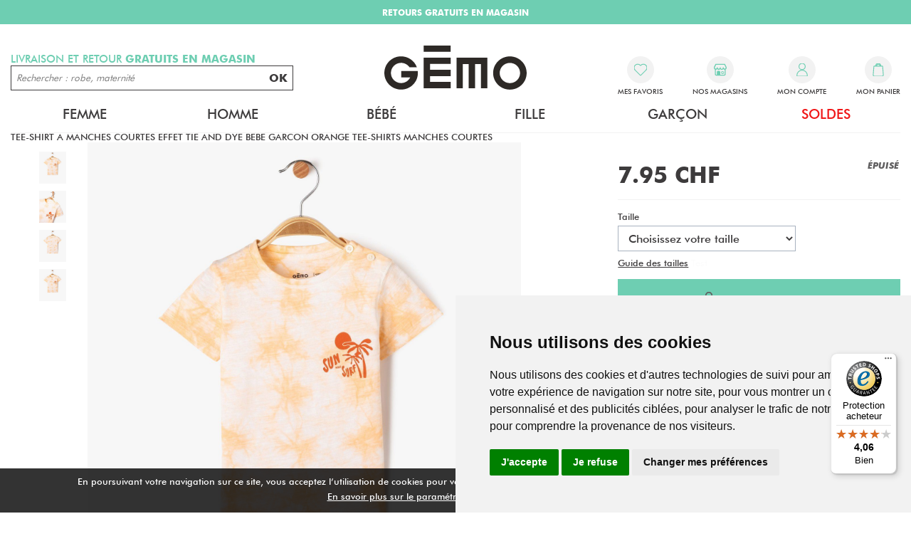

--- FILE ---
content_type: text/html; charset=utf-8
request_url: https://www.gemosuisse.ch/fr/produits/gemo/bebe/vetements_garcon/tee-shirt_a_manches_courtes_effet_tie_and_dye_bebe_garcon_orange_tee-shirts_manches_courtes/e856301.awp
body_size: 26910
content:
<!DOCTYPE html>
<!-- detail_article 14/11/2025 12:07 WEBDEV 29 29.0.560.5 --><html lang="fr" class="no-js htmlstd html5">
<head><meta http-equiv="Content-Type" content="text/html; charset=UTF-8">
<title>tee-shirt a manches courtes effet tie and dye bebe garcon orange tee-shirts manches courtes bebe | GÉMO</title><meta name="generator" content="WEBDEV">
<meta http-equiv="X-UA-Compatible" content="IE=edge,chrome=1">
<meta name="Description" lang="fr" content="tee-shirt a manches courtes effet tie and dye bebe garcon orange tee-shirts manches courtes">
<meta name="keywords" lang="fr" content="">
<link href="/PTWOCV2_WEB/photos/ImgMenu/Css/cssFicheArticle.css" rel="stylesheet" type="text/css"><meta name="revisit-after" content="5 day">
<meta name="copyright" content="lcv multimedia">
<link rel="canonical" href="https://www.gemosuisse.ch/fr/produits/gemo/bebe/vetements_garcon/tee-shirt_a_manches_courtes_effet_tie_and_dye_bebe_garcon_orange_tee-shirts_manches_courtes/e856301.awp" />
<meta charset="UTF-8">
<meta name="viewport" content="width=device-width, initial-scale=1, shrink-to-fit=no">
<meta name="facebook-domain-verification" content="izicskehho2ojfnbff0ajq5m7j6gg7" />

<meta name="LCV Multimedia" content="humans.txt">

<link rel="shortcut icon" type="image/png" href="/PTWOCV2_WEB/photos/ImgMenu/Images/gemo_favicon_new.png">
<link rel="icon" type="image/png" href="/PTWOCV2_WEB/photos/ImgMenu/Images/gemo_favicon_new.png">

<link rel="stylesheet" href="/PTWOCV2_WEB/photos/ImgMenu/Css/css/bootstrap-grid.min.css">
<link rel="stylesheet" href="/PTWOCV2_WEB/photos/ImgMenu/Css/css/bootstrap-reboot.min.css">
<link href="/PTWOCV2_WEB/photos/ImgMenu/Css/css/all.min.css" rel="stylesheet">
<link rel="stylesheet" href="/PTWOCV2_WEB/photos/ImgMenu/Css/cssCommon.css?v=1.52">
<link rel="stylesheet" href="/PTWOCV2_WEB/photos/ImgMenu/Css/cssGemo.css?v=1.13">

<!-- Optional JavaScript -->
<!-- jQuery first, then Popper.js, then Bootstrap JS -->
<script src="https://code.jquery.com/jquery-3.3.1.min.js"integrity="sha256-FgpCb/KJQlLNfOu91ta32o/NMZxltwRo8QtmkMRdAu8=" crossorigin="anonymous"></script>
<script src="/PTWOCV2_WEB/photos/ImgMenu/Css/js/bootstrap.bundle.min.js"></script>
<script src="https://cdn.jsdelivr.net/npm/jquery-mask-plugin@1.14.16/dist/jquery.mask.min.js"></script>
<script src="/PTWOCV2_WEB/photos/ImgMenu/Css/js/script.js?v1.2"></script>

<!-- Google Tag Manager -->
<script>(function(w,d,s,l,i){w[l]=w[l]||[];w[l].push({'gtm.start':
new Date().getTime(),event:'gtm.js'});var f=d.getElementsByTagName(s)[0],
j=d.createElement(s),dl=l!='dataLayer'?'&l='+l:'';j.async=true;j.src=
'https://www.googletagmanager.com/gtm.js?id='+i+dl;f.parentNode.insertBefore(j,f);
})(window,document,'script','dataLayer','GTM-N5J2CHP');</script>
<!-- End Google Tag Manager -->


<!-- Global Site Tag (gtag.js) - Google Analytics -->
<script async src="https://www.googletagmanager.com/gtag/js?id=UA-126031755-1"></script>
<script>
  window.dataLayer = window.dataLayer || [];
  function gtag(){dataLayer.push(arguments);}
  gtag('js', new Date());

  gtag('config', 'UA-126031755-1');
  gtag('config', 'AW-778875697');
</script>

<!-- Cookie Consent by TermsFeed https://www.TermsFeed.com -->
<script type="text/javascript" src="https://www.termsfeed.com/public/cookie-consent/4.1.0/cookie-consent.js" charset="UTF-8"></script>
<script type="text/javascript" charset="UTF-8">
  document.addEventListener('DOMContentLoaded', function(){
    cookieconsent.run({
      "notice_banner_type":"simple",
      "consent_type":"express",
      "palette":"light",
      "language":"fr",
      "page_load_consent_levels":["strictly-necessary"],
      "notice_banner_reject_button_hide":false,
      "preferences_center_close_button_hide":false,
      "page_refresh_confirmation_buttons":false,
      "website_name":"Gemosuisse",
      "website_privacy_policy_url":"/fr/informations/cgv.awp",
      "callbacks": {
          "scripts_specific_loaded": (level) => {
            switch(level) {
              case 'targeting':
                gtag('consent', 'update', {
                  'ad_storage': 'granted',
                  'ad_user_data': 'granted',
                  'ad_personalization': 'granted',
                  'analytics_storage': 'granted'
                });
                break;
            }
          }
        },
    "callbacks_force": true

    });
  });
</script>

<!-- Facebook Pixel Code -->
<script>
  !function(f,b,e,v,n,t,s)
  {if(f.fbq)return;n=f.fbq=function(){n.callMethod?
  n.callMethod.apply(n,arguments):n.queue.push(arguments)};
  if(!f._fbq)f._fbq=n;n.push=n;n.loaded=!0;n.version='2.0';
  n.queue=[];t=b.createElement(e);t.async=!0;
  t.src=v;s=b.getElementsByTagName(e)[0];
  s.parentNode.insertBefore(t,s)}(window, document,'script',
  'https://connect.facebook.net/en_US/fbevents.js');
  fbq('init', '350026968914344');
  fbq('track', 'PageView');
</script>
<noscript><img height="1" width="1" style="display:none"
  src="https://www.facebook.com/tr?id=350026968914344&ev=PageView&noscript=1"
/></noscript>
<!-- End Facebook Pixel Code -->

<script id="mcjs">!function(c,h,i,m,p){m=c.createElement(h),p=c.getElementsByTagName(h)[0],m.async=1,m.src=i,p.parentNode.insertBefore(m,p)}(document,"script","https://chimpstatic.com/mcjs-connected/js/users/08a8fe2ed2a77914eb4c7cc88/89f7a6d52abef37415c64e967.js");</script>



<!-- GOOGLE TRADUCTION -->

<!-- <script type="text/javascript">
  function googleTranslateElementInit() {
    new google.translate.TranslateElement({pageLanguage: 'en', layout: google.translate.TranslateElement.InlineLayout.HORIZONTAL}, 'google_translate_element');
  }
  </script>
  
  <script type="text/javascript" src="//translate.google.com/translate_a/element.js?cb=googleTranslateElementInit"></script> -->

  <script type="text/javascript">
    function googleTranslateElementInit() {
      new google.translate.TranslateElement({pageLanguage: 'en', layout: google.translate.TranslateElement.InlineLayout.HORIZONTAL}, 'google_translate_element');
    }
    </script>
    
    <script type="text/javascript" src="//translate.google.com/translate_a/element.js?cb=googleTranslateElementInit"></script><script>

  $(document).ready(function(){

    $.fn.textReplace = function(target, replacement) {
    this.html(this.html().replace(target, replacement));
    return this;

    $('#specs-text').textReplace('Couleur', '<b>Couleur</b>');
}
    
  });

  $(document).ready(function() {

	$("#collapse-desc a").each(function() {
	    
	        $(this).removeAttr("href");
	    
	});

});


  </script>

<style type="text/css">.wblien,.wblienHorsZTR {border:0;background:transparent;padding:0;text-align:center;box-shadow:none;_line-height:normal;-webkit-box-decoration-break: clone;box-decoration-break: clone; color:#ededed;}.wblienHorsZTR {border:0 !important;background:transparent !important;outline-width:0 !important;} .wblienHorsZTR:not([class^=l-]) {box-shadow: none !important;}a:active{}a:visited:not(.btn_as_link):not(.wblienHorsZTR){}*::-moz-selection{color:#FFFFFF;background-color:#000080;}::selection{color:#FFFFFF;background-color:#000080;}</style><link rel="stylesheet" type="text/css" href="../../../../../res/standard.css?1000112011e3e">
<link rel="stylesheet" type="text/css" href="../../../../../res/static.css?100028cb4af21">
<link rel="stylesheet" type="text/css" href="../../../../../Tendance3AeroDark.css?10000a8e59270">
<link rel="stylesheet" type="text/css" href="../../../../../palette-AeroDark.css?100007c604604">
<style id="wbStyleLink-DETAIL_ARTICLE"></style><link rel="stylesheet" type="text/css" href="../../../../../detail_article_style.css?10000ba007b2e">
<style type="text/css">
body{ position:relative;line-height:normal;height:100%;width:100%;margin:0; color:#fcfcfc;} body{}html,body {position:relative;}#page{position:relative;}html, form {height:100%;}.wbplanche{background-repeat:repeat;background-position:0% 0%;background-attachment:scroll;background-size:auto auto;background-origin:padding-box;}.wbplancheLibInc{_font-size:1px;}</style><style id="wbStyleAncrageIE11" type="text/css">/*<!--*/ @media all and (-ms-high-contrast:none) { *::-ms-backdrop, #page, tr[style*='height: 100%']>td>*[style*='height: 100%'] { height:auto !important; } }  /* IE11 -->*/</style><style type="text/css" class="wbAndrageIEChargement1erAffichage">html.js body {opacity:0;} html.js body:not(*:root){opacity:1;} @media screen { @media (min-width: 0px) {html.js body{opacity:1;}} }</style><style id="wbStyleTag-DETAIL_ARTICLE"></style><script src="../../../../../res/modernizr-2.5.3.js"></script></head><body onload=";clWDUtil.pfGetTraitement('DETAIL_ARTICLE',15,void 0)(event); " onunload="clWDUtil.pfGetTraitement('DETAIL_ARTICLE',16,'_COM')(event); "><form name="DETAIL_ARTICLE" action="e856301.awp" target="_self" method="post"><div class="h-0"><input type="hidden" name="WD_JSON_PROPRIETE_" value="{&quot;m_oProprietesSecurisees&quot;:{}}"/><input type="hidden" name="WD_BUTTON_CLICK_" value=""><input type="hidden" name="WD_ACTION_" value=""></div><table style="width:100.00%;height:100.00%"><tr style="height:100.00%"><td style="width:100.00%"><div  id="page" class="clearfix pos1"><table style="position:relative;width:100%;height:100%;"><tr style="height:100%"><td><table style="width:100.00%;height:100.00%"><tr style="height:100.00%"><td style="width:100.00%"><table style=" width:100%; height:100%;"><tr><td style="height:100%;" id="M1" class="valignmiddle"><!-- Google Tag Manager (noscript) -->
<noscript><iframe src="https://www.googletagmanager.com/ns.html?id=GTM-N5J2CHP" height="0" width="0"
		style="display:none;visibility:hidden"></iframe></noscript>
<!-- End Google Tag Manager (noscript) -->

<script src="/Photos/ImgMenu/Css/js/cookiechoices.js"></script>
<script>
	document.addEventListener('DOMContentLoaded', function (event) {
		cookieChoices.showCookieConsentBar('En poursuivant votre navigation sur ce site, vous acceptez l’utilisation de cookies pour vous offrir le meilleur service et vous proposer des offres adaptées à vos centres d’intérêt.',
			'Fermer X', 'En savoir plus sur le paramétrage des cookies.', '/fr/informations/mlegales.awp');
	});
</script>

<div class="modal modalcv fade in show" id="infoModale" tabindex="-1" role="dialog">
	<div class="modal-dialog" role="document">
		<div class="modal-content">
			<div class="modal-body">
				<p id="infoMsg" class="mt-2 mb-4 text-center"></p>
				<button type="button" class="btn primary fw" id=""
					onclick="EffaceModale('infoModale','infoModale'); LCVModalClose();">Ok</button>
			</div>
		</div>
	</div>
</div>

<a href="#0" class="back-to-top">
	<i class="fas fa-caret-up"></i>
	<p>Remonter</p>
</a>

<div id="loading">
	<div>
		<p>Veuillez patienter s'il vous plait...</p>
		<i class="fas fa-spinner fa-pulse"></i>
	</div>
</div>

<header id="header">

	<div id="google_translate_element"></div>

	<div class="top-bar text-defilement">
		<p class="active"><strong>LIVRAISON GRATUITE dès 20CHF d'achat</strong></p>
		<p><strong>RETOURS GRATUITS EN MAGASIN</strong></p>
	</div>

	<!-- <div class="top-bar d-none d-sm-block">
		<p><span> Livraison GRATUITE </span> Dès 20CHF d'achat</p>
	</div> -->

	<div class="container">

		<div class="row mob-fw">

			<div class="col-2 d-lg-none">
				<a class="nav-toggle">
					<p>Menu</p>
				</a>
			</div>

			<div class="col-3 col-lg-4 order-lg-2">				
				<a class="logo" href="https://www.gemosuisse.ch">
					<img src="/PTWOCV2_WEB/photos/ImgMenu/images/common/gemo-logo-new.svg" alt="Gémo Mode Vêtements et Chaussures">
				</a>				
			</div>

			<div class="col-7 col-lg-4 order-lg-3">
				<div class="menu d-flex justify-content-between">

					<a id="menu-search">
						<span class="menu-icon"><svg viewBox="0 0 48 42" width="100%" height="100%">
							<path
								d="M39,36.8c0,0.6-0.2,1.2-0.8,1.6c-0.4,0.4-1,0.8-1.6,0.8S35.4,39,35,38.4l-6.2-6.2c-2.2,1.6-4.4,2.2-7.2,2.2 c-1.8,0-3.4-0.2-5-1s-2.8-1.6-4-2.8c-1.2-1-2-2.4-2.8-4c-0.8-1.6-1-3.2-1-5c0-1.6,0.4-3.4,1-4.8c0.8-1.6,1.6-3,2.8-4.2 c1.2-1.2,2.4-2,4.2-2.8c1.6-0.6,3.2-1,4.8-1s3.4,0.4,4.8,1c1.6,0.8,3,1.6,4.2,2.8c1,1.2,2,2.4,2.8,4.2c0.8,1.8,1,3.2,1,4.8 c0,2.6-0.8,5-2.2,7.2l6.2,6.2C38.8,35.6,39,36.2,39,36.8z M27.4,27.4c1.6-1.6,2.4-3.6,2.4-5.8s-0.8-4.2-2.4-5.8 c-1.6-1.6-3.6-2.4-5.6-2.4s-4.2,1-5.8,2.6s-2.4,3.6-2.4,5.8s0.8,4,2.4,5.8c1.6,1.6,3.6,2.4,5.8,2.4S25.8,29,27.4,27.4z">
							</path></svg></span>
						
						
					</a>

					<a class="favorites" href="/fr/produits/maselection.awp">
						<span class="menu-icon"><svg xmlns="http://www.w3.org/2000/svg" viewBox="0 0 120.82 104.81"><defs></defs><path class="cls-1" d="M110.81,9.36l-.31-.31a33.52,33.52,0,0,0-47.09,0l-3.56,3.53L56.28,9a33.52,33.52,0,0,0-47.09,0A32.76,32.76,0,0,0,8.9,55.4l.31.31,6,5.93a4.52,4.52,0,0,0,.55.82L56.6,102.92a4.23,4.23,0,0,0,3,1.2c.13,0,.25.08.38.08a4.39,4.39,0,0,0,3.1-1.28L104,62.46a3.46,3.46,0,0,0,.46-.73l6.09-6A32.76,32.76,0,0,0,110.81,9.36Z" transform="translate(0.56 0.61)"/></svg></span>
					
						<p>Mes favoris</p>
					</a>

					<a href="/fr/informations/nos-magasins.awp" class="stores">
						<span class="menu-icon">
							<svg xmlns="http://www.w3.org/2000/svg" viewBox="0 0 116.41 107.45"><defs></defs><path class="cls-1" d="M221.74,600.21,208.3,573.35a4.44,4.44,0,0,0-4-2.46H123.73a4.46,4.46,0,0,0-4,2.46l-13.43,26.86a4.46,4.46,0,0,0-.49,2v4.47a17.92,17.92,0,0,0,9,15.52v42.69a13.44,13.44,0,0,0,13.44,13.43h71.63a13.43,13.43,0,0,0,13.44-13.43v-42.7a17.89,17.89,0,0,0,8.95-15.51v-4.48A4.39,4.39,0,0,0,221.74,600.21Zm-17.42,64.7h0a4.48,4.48,0,0,1-4.48,4.48H164V647a13.45,13.45,0,0,0-13.43-13.43h-4.48A13.45,13.45,0,0,0,132.68,647v22.39h-4.47a4.49,4.49,0,0,1-4.48-4.48v-40.3a17.88,17.88,0,0,0,13.43-6.07,19.88,19.88,0,0,0,1.59,1.59A17.91,17.91,0,0,0,164,618.54a18.23,18.23,0,0,0,1.58,1.59,17.91,17.91,0,0,0,25.28-1.59,17.88,17.88,0,0,0,13.43,6.07Zm9-58.2a9,9,0,0,1-17.91,0h0a4.48,4.48,0,1,0-9,0h0a9,9,0,1,1-17.91,0v-.13a4.48,4.48,0,0,0-9,.13,8.95,8.95,0,1,1-17.9,0h0a4.48,4.48,0,0,0-9,0,9,9,0,0,1-17.91,0v-3.4l11.73-23.46h75l11.73,23.47Z" transform="translate(-105.82 -570.89)"/><path class="cls-1" d="M172.3,646.64a13.12,13.12,0,0,0,9,16.22c.78.22,1.59.3,2.39.45l.19.05H186c.44-.06.88-.12,1.31-.2a12.87,12.87,0,0,0,7.44-4.15,13.08,13.08,0,0,0,3.19-6.62c.06-.41.11-.82.16-1.23v-1.8c0-.13,0-.26-.05-.4s-.06-.26-.27-.26H185.06v5h7l.06.07c-.29.44-.55.91-.87,1.32a7.76,7.76,0,0,1-5.32,3,8,8,0,0,1-2.66-15.69,7.78,7.78,0,0,1,8.11,3.1.45.45,0,0,0,.28.16h5.49l.1,0c0-.09-.06-.18-.09-.26a12.81,12.81,0,0,0-9.79-8.1A13.12,13.12,0,0,0,172.3,646.64Z" transform="translate(-105.82 -570.89)"/><g id="Groupe_902" data-name="Groupe 902"><g id="Groupe_505-2" data-name="Groupe 505-2"><g id="Groupe_502-2" data-name="Groupe 502-2"><path id="Tracé_1073-2" data-name="Tracé 1073-2" class="cls-2" d="M87.48,648.93" transform="translate(-105.82 -570.89)"/></g></g></g></svg>
						</span>
						<p>Nos magasins</p>
					</a>

					<div class="login" id="header_connexion">
						

      <div class="modal fade" id="loginModal" tabindex="-1" role="dialog" aria-labelledby="login-account-modal" aria-hidden="true" data-backdrop="false">
      <div class="modal-dialog" role="document">
        <div class="modal-content">
          <div class="modal-header">
            <p class="modal-title" id="login-account-modal">Connexion</p>
            <button type="button" class="close" data-dismiss="modal" aria-label="Close">
              <span aria-hidden="true">&times;</span>
            </button>
          </div>
          <div class="modal-body">

            <div class="field">
              <label for="log_emailclient">Email</label>
              <input type="text" placeholder="Votre adresse mail..." name="log_emailclient" class="" id="log_emailclient">
            </div>
            <div class="field">
              <label for="log_mdpclient">Mot de passe</label>
              <input type="password" name="log_mdpclient" class="password input" placeholder="Votre mot de passe..." onkeypress="if (event.keyCode == 13) {ValideLog(); event.preventDefault();}" id="log_mdpclient">
            </div>
            <a href="javascript:ResetMdp()" class="btn txt mb-3">Mot de passe oublié</a>
            <a class="btn primary fw" href="javascript:ValideLog()">Valider</a>

          </div>
          <div class="modal-footer">                    
            <a href="https://www.gemosuisse.ch/fr/achats/nouveauclient.awp" class="btn fw secondary">Créer un compte</a>
          </div>
        </div>
      </div>
    </div>

    <a data-toggle="modal" data-target="#loginModal">
      <span class="menu-icon"><svg id="Calque_1" xmlns="http://www.w3.org/2000/svg" viewBox="0 0 109.8 134.9"><defs></defs><path class="cls-1" d="M54.91,71.84A54.91,54.91,0,0,0,0,126.73a7.85,7.85,0,0,0,7.82,7.85H102a7.84,7.84,0,0,0,7.82-7.85A54.9,54.9,0,0,0,54.91,71.84Z" transform="translate(0 0.32)"/><path class="cls-1" d="M54.9,65.56h0A32.94,32.94,0,1,0,22,32.62,32.94,32.94,0,0,0,54.9,65.56Z" transform="translate(0 0.32)"/></svg></span>
      <p>Mon compte</p>
    </a> 

  
					</div>



					<div class="cart" id="header_panier">
						

    <a>
      <span class="menu-icon"><svg xmlns="http://www.w3.org/2000/svg" viewBox="0 0 102.24 129.29"><defs></defs><g id="Groupe_838" data-name="Groupe 838"><g id="Groupe_826-2" data-name="Groupe 826-2"><path class="cls-1" d="M102,115.5h0L95.18,30.7a4.5,4.5,0,0,0-4.49-4.14H77.22V25.47a26.26,26.26,0,0,0-52.52,0v1.09H11.24a4.51,4.51,0,0,0-4.5,4.14L-.12,115.5a12,12,0,0,0,11,13c.33,0,.66,0,1,0H90.06a12,12,0,0,0,12-12C102.08,116.15,102.07,115.82,102,115.5Zm-68.32-90a17.24,17.24,0,0,1,34.48,0v1.09H33.72Z" transform="translate(0.16 0.79)"/></g></g></svg></span>
      <p>Mon panier</p>                  
    </a>

    
					</div>


				</div>

			</div>

			<div class="col-12 col-lg-4 order-lg-1">
				<p id="search-title">Livraison et retour <strong>gratuits en magasin</strong></p>
				<div id="search-field">
					<input type="text" id="zoneRech"
						onkeypress="if (event.keyCode == 13) {RechOk(); event.preventDefault();}"
						placeholder="Rechercher : robe, maternité">
					<button onclick="RechOk()">OK</button>
				</div>
			</div>

		</div>

		<nav>

			

				<div class="nav-item Femme">
					<div class="nav-title">
						<a class="link" href="">Femme</a>
						<span class="toggle"><i class="fas fa-caret-down"></i></span>
					</div>
					<div class="subnav">

						<div class="list">
							
								<div class="inner">

									<div class="subnav-title">
										<p class="link">Vêtements</p>
										<span class="toggle"><i class="fas fa-caret-down"></i></span>
									</div>

									<div class="subnav-content">
										<ul>
											
												<li><a href="https://www.gemosuisse.ch/fr/produits/femme/vetements/vestes_manteaux.awp" >Vestes et Manteaux </a></li>
											
												<li><a href="https://www.gemosuisse.ch/fr/produits/femme/vetements/pulls_sweats_gilets.awp" >Pulls Sweats et Gilets</a></li>
											
												<li><a href="https://www.gemosuisse.ch/fr/produits/femme/vetements/chemisiers_tuniques_blouses.awp" >Chemisiers Tuniques Blouses</a></li>
											
												<li><a href="https://www.gemosuisse.ch/fr/produits/femme/vetements/tee_shirts_tops_debardeurs.awp" >T-shirts Tops et Débardeurs</a></li>
											
												<li><a href="https://www.gemosuisse.ch/fr/produits/femme/vetements/robes.awp" >Robes</a></li>
											
												<li><a href="https://www.gemosuisse.ch/fr/produits/femme/vetements/jupes.awp" >Jupes</a></li>
											
												<li><a href="https://www.gemosuisse.ch/fr/produits/femme/vetements/jeans.awp" >Jeans</a></li>
											
												<li><a href="https://www.gemosuisse.ch/fr/produits/femme/vetements/pantalons_leggings.awp" >Pantalons et Leggings</a></li>
											
												<li><a href="https://www.gemosuisse.ch/fr/produits/femme/vetements/shorts_pantacourts.awp" >Pantacourts et Shorts</a></li>
											
												<li><a href="https://www.gemosuisse.ch/fr/produits/femme/vetements/combinaisons.awp" >Combinaisons</a></li>
											
												<li><a href="https://www.gemosuisse.ch/fr/produits/femme/vetements/maillots_de_bain.awp" >Maillots de bain</a></li>
											
										</ul>
									</div>

								</div>
								
								<div class="inner">

									<div class="subnav-title">
										<p class="link">lingerie</p>
										<span class="toggle"><i class="fas fa-caret-down"></i></span>
									</div>

									<div class="subnav-content">
										<ul>
											
												<li><a href="https://www.gemosuisse.ch/fr/produits/femme/lingerie/soutiens_gorge.awp" >Soutiens-gorge</a></li>
											
												<li><a href="https://www.gemosuisse.ch/fr/produits/femme/lingerie/culottes_shorties_strings.awp" >Culottes Shorties et Strings</a></li>
											
												<li><a href="https://www.gemosuisse.ch/fr/produits/femme/lingerie/body_caracos.awp" >Body Caracos</a></li>
											
												<li><a href="https://www.gemosuisse.ch/fr/produits/femme/lingerie/lingerie_de_nuit.awp" >Pyjama et Lingerie de nuit</a></li>
											
												<li><a href="https://www.gemosuisse.ch/fr/produits/femme/lingerie/chaussettes_collants.awp" >Chaussettes et collants</a></li>
											
												<li><a href="https://www.gemosuisse.ch/fr/produits/femme/vetements/maillots_de_bain.awp" >Maillots de bain</a></li>
											
										</ul>
									</div>

								</div>
								
								<div class="inner">

									<div class="subnav-title">
										<p class="link">Sacs et accessoires</p>
										<span class="toggle"><i class="fas fa-caret-down"></i></span>
									</div>

									<div class="subnav-content">
										<ul>
											
												<li><a href="https://www.gemosuisse.ch/fr/produits/femme/sacs_et_accessoires/sacs_petite_maroquinerie.awp" >Sacs Petite Maroquinerie</a></li>
											
												<li><a href="https://www.gemosuisse.ch/fr/produits/femme/sacs_et_accessoires/chapeaux_lunettes_de_soleil.awp" >Chapeaux Lunettes De Soleil</a></li>
											
												<li><a href="https://www.gemosuisse.ch/fr/produits/femme/sacs_et_accessoires/ceintures.awp" >Ceintures</a></li>
											
												<li><a href="https://www.gemosuisse.ch/fr/produits/femme/sacs_et_accessoires/foulards.awp" >Foulards</a></li>
											
												<li><a href="https://www.gemosuisse.ch/fr/produits/femme/sacs_et_accessoires/bonnets_echarpes_gants.awp" >Bonnets Écharpes Gants</a></li>
											
												<li><a href="https://www.gemosuisse.ch/fr/produits/femme/sacs_et_accessoires/accessoires_cheveux.awp" >Accessoires Divers</a></li>
											
										</ul>
									</div>

								</div>
								
								<div class="inner">

									<div class="subnav-title">
										<p class="link">Grande taille</p>
										<span class="toggle"><i class="fas fa-caret-down"></i></span>
									</div>

									<div class="subnav-content">
										<ul>
											
												<li><a href="https://www.gemosuisse.ch/fr/produits/femme/grande_taille/vestes_manteaux.awp" >Vestes Manteaux</a></li>
											
												<li><a href="https://www.gemosuisse.ch/fr/produits/femme/grande_taille/pulls_gilets.awp" >Pulls Gilets</a></li>
											
												<li><a href="https://www.gemosuisse.ch/fr/produits/femme/grande_taille/chemisiers_tuniques.awp" >Chemisiers Tuniques</a></li>
											
												<li><a href="https://www.gemosuisse.ch/fr/produits/femme/grande_taille/tee_shirts_tops_debardeurs.awp" >Tee Shirts Tops Débardeurs</a></li>
											
												<li><a href="https://www.gemosuisse.ch/fr/produits/femme/grande_taille/robes_jupes.awp" >Robes Jupes</a></li>
											
												<li><a href="https://www.gemosuisse.ch/fr/produits/femme/grande_taille/pantalons_jeans_leggings.awp" >Pantalons Jeans Leggings</a></li>
											
												<li><a href="https://www.gemosuisse.ch/fr/produits/femme/grande_taille/shorts_pantacourts.awp" >Shorts Pantacourts</a></li>
											
										</ul>
									</div>

								</div>
								
								<div class="inner">

									<div class="subnav-title">
										<p class="link">Maternite</p>
										<span class="toggle"><i class="fas fa-caret-down"></i></span>
									</div>

									<div class="subnav-content">
										<ul>
											
												<li><a href="https://www.gemosuisse.ch/fr/produits/femme/maternite/t_shirts__sweats.awp" >T Shirts Sweats</a></li>
											
												<li><a href="https://www.gemosuisse.ch/fr/produits/femme/maternite/pantalons_shorts.awp" >Pantalons Shorts</a></li>
											
												<li><a href="https://www.gemosuisse.ch/fr/produits/femme/maternite/robes_jupes.awp" >Robes Jupes</a></li>
											
										</ul>
									</div>

								</div>
								
								<div class="inner">

									<div class="subnav-title">
										<p class="link">Chaussures</p>
										<span class="toggle"><i class="fas fa-caret-down"></i></span>
									</div>

									<div class="subnav-content">
										<ul>
											
												<li><a href="https://www.gemosuisse.ch/fr/produits/femme/chaussures/baskets_tennis.awp" >Baskets et Tennis</a></li>
											
												<li><a href="https://www.gemosuisse.ch/fr/produits/femme/chaussures/bottes.awp" >Bottes</a></li>
											
												<li><a href="https://www.gemosuisse.ch/fr/produits/femme/chaussures/bottines_boots.awp" >Bottines boots</a></li>
											
												<li><a href="https://www.gemosuisse.ch/fr/produits/femme/chaussures/ballerines_mocassins_derbies.awp" >Ballerines Mocassins Derbies</a></li>
											
												<li><a href="https://www.gemosuisse.ch/fr/produits/femme/chaussures/escarpins.awp" >Escarpins</a></li>
											
												<li><a href="https://www.gemosuisse.ch/fr/produits/femme/chaussures/sandales_nu_pieds.awp" >Sandales Nu-Pieds</a></li>
											
												<li><a href="https://www.gemosuisse.ch/fr/produits/femme/chaussures/tongs_sabots_espadrilles.awp" >Tongs Sabots et Espadrilles</a></li>
											
												<li><a href="https://www.gemosuisse.ch/fr/produits/femme/chaussures/chaussons.awp" >Chaussons</a></li>
											
												<li><a href="https://www.gemosuisse.ch/fr/produits/femme/chaussures/chaussures_professionnelles.awp" >Chaussures professionnelles</a></li>
											
												<li><a href="https://www.gemosuisse.ch/fr/produits/femme/chaussures/chaussures_confort.awp" >Chaussures confort</a></li>
											
												<li><a href="https://www.gemosuisse.ch/fr/produits/femme/chaussures/bottes_de_pluie_apres_ski.awp" >Bottes de pluie et Après-ski</a></li>
											
										</ul>
									</div>

								</div>
								
						</div>

						<div class="picture">
							<!-- <a class="image" href="produits-femme"><img src="/PTWOCV2_WEB/photos/ImgMenu/images/menu/1.jpg" alt="Image"></a> -->
							<img src="/PTWOCV2_WEB/photos/ImgMenu/images/menu/1.jpg" alt="Image">
						</div>

					</div>
				</div>

			

				<div class="nav-item Homme">
					<div class="nav-title">
						<a class="link" href="">Homme</a>
						<span class="toggle"><i class="fas fa-caret-down"></i></span>
					</div>
					<div class="subnav">

						<div class="list">
							
								<div class="inner">

									<div class="subnav-title">
										<p class="link">Vêtements</p>
										<span class="toggle"><i class="fas fa-caret-down"></i></span>
									</div>

									<div class="subnav-content">
										<ul>
											
												<li><a href="https://www.gemosuisse.ch/fr/produits/homme/vetements/manteaux_blousons.awp" >Manteaux Blousons</a></li>
											
												<li><a href="https://www.gemosuisse.ch/fr/produits/homme/vetements/pulls_sweats_gilets.awp" >Pull Sweats et Gilets</a></li>
											
												<li><a href="https://www.gemosuisse.ch/fr/produits/homme/vetements/tee_shirts_polos.awp" >Tee shirts et Polos</a></li>
											
												<li><a href="https://www.gemosuisse.ch/fr/produits/homme/vetements/chemises.awp" >Chemises</a></li>
											
												<li><a href="https://www.gemosuisse.ch/fr/produits/homme/vetements/jeans.awp" >Jeans</a></li>
											
												<li><a href="https://www.gemosuisse.ch/fr/produits/homme/vetements/pantalons.awp" >Pantalons</a></li>
											
												<li><a href="https://www.gemosuisse.ch/fr/produits/homme/vetements/shorts_bermudas.awp" >Shorts et Bermudas</a></li>
											
												<li><a href="https://www.gemosuisse.ch/fr/produits/homme/vetements/maillots_de_bain.awp" >Maillots de bain</a></li>
											
										</ul>
									</div>

								</div>
								
								<div class="inner">

									<div class="subnav-title">
										<p class="link">Sous vêtement de nuit</p>
										<span class="toggle"><i class="fas fa-caret-down"></i></span>
									</div>

									<div class="subnav-content">
										<ul>
											
												<li><a href="https://www.gemosuisse.ch/fr/produits/homme/sous_vetements_et_nuit/pyjamas_pyjashorts.awp" >Pyjamas</a></li>
											
												<li><a href="https://www.gemosuisse.ch/fr/produits/homme/sous_vetements_et_nuit/slips_boxers.awp" >Slips Boxers</a></li>
											
												<li><a href="https://www.gemosuisse.ch/fr/produits/homme/sous_vetements_et_nuit/chaussettes.awp" >Chaussettes</a></li>
											
												<li><a href="https://www.gemosuisse.ch/fr/produits/homme/vetements/maillots_de_bain.awp" >Maillots de bain</a></li>
											
										</ul>
									</div>

								</div>
								
								<div class="inner">

									<div class="subnav-title">
										<p class="link">Grande taille</p>
										<span class="toggle"><i class="fas fa-caret-down"></i></span>
									</div>

									<div class="subnav-content">
										<ul>
											
												<li><a href="https://www.gemosuisse.ch/fr/produits/homme/grande_taille/tous_les_hauts.awp" >Tous les Hauts</a></li>
											
												<li><a href="https://www.gemosuisse.ch/fr/produits/homme/grande_taille/tous_les_bas.awp" >Tous les Bas</a></li>
											
										</ul>
									</div>

								</div>
								
								<div class="inner">

									<div class="subnav-title">
										<p class="link">Accessoires</p>
										<span class="toggle"><i class="fas fa-caret-down"></i></span>
									</div>

									<div class="subnav-content">
										<ul>
											
												<li><a href="https://www.gemosuisse.ch/fr/produits/homme/accessoires_et_sacs/sacs.awp" >Sacs et porte feuille</a></li>
											
												<li><a href="https://www.gemosuisse.ch/fr/produits/homme/accessoires_et_sacs/ceintures_bretelles.awp" >Ceintures et Bretelles</a></li>
											
												<li><a href="https://www.gemosuisse.ch/fr/produits/homme/accessoires_et_sacs/foulards_echarpes_gants.awp" >Écharpes Foulards et Gants</a></li>
											
												<li><a href="https://www.gemosuisse.ch/fr/produits/homme/accessoires_et_sacs/cravates_noeuds_papillon.awp" >Cravates et Noeuds papillon</a></li>
											
												<li><a href="https://www.gemosuisse.ch/fr/produits/homme/accessoires_et_sacs/chapeaux_casquettes_bonnets.awp" >Chapeaux Casquettes Bonnets </a></li>
											
										</ul>
									</div>

								</div>
								
								<div class="inner">

									<div class="subnav-title">
										<p class="link">Chaussures</p>
										<span class="toggle"><i class="fas fa-caret-down"></i></span>
									</div>

									<div class="subnav-content">
										<ul>
											
												<li><a href="https://www.gemosuisse.ch/fr/produits/homme/chaussures/baskets_tennis.awp" >Baskets et Tennis</a></li>
											
												<li><a href="https://www.gemosuisse.ch/fr/produits/homme/chaussures/boots.awp" >Boots</a></li>
											
												<li><a href="https://www.gemosuisse.ch/fr/produits/homme/chaussures/derbies.awp" >Derbies</a></li>
											
												<li><a href="https://www.gemosuisse.ch/fr/produits/homme/chaussures/mocassins_chaussures_bateau.awp" >Mocassins Et Chaussures Bateau</a></li>
											
												<li><a href="https://www.gemosuisse.ch/fr/produits/homme/chaussures/sandales_nu_pieds.awp" >Sandales et Nu-pieds</a></li>
											
												<li><a href="https://www.gemosuisse.ch/fr/produits/homme/chaussures/tongs_espadrilles.awp" >Tongs Espadrilles</a></li>
											
												<li><a href="https://www.gemosuisse.ch/fr/produits/homme/chaussures/chaussons.awp" >Chaussons</a></li>
											
												<li><a href="https://www.gemosuisse.ch/fr/produits/homme/chaussures/sabots_chaussures_professionnelles.awp" >Sabots Chaussures Professionnelles</a></li>
											
												<li><a href="https://www.gemosuisse.ch/fr/produits/homme/chaussures/chaussures_de_randonnee.awp" >Chaussures de Randonnée</a></li>
											
												<li><a href="https://www.gemosuisse.ch/fr/produits/homme/chaussures/bottes_de_pluie_apres_ski.awp" >Bottes De Pluie Après Ski</a></li>
											
										</ul>
									</div>

								</div>
								
						</div>

						<div class="picture">
							<!-- <a class="image" href="produits-homme"><img src="/PTWOCV2_WEB/photos/ImgMenu/images/menu/2.jpg" alt="Image"></a> -->
							<img src="/PTWOCV2_WEB/photos/ImgMenu/images/menu/2.jpg" alt="Image">
						</div>

					</div>
				</div>

			

				<div class="nav-item Bébé">
					<div class="nav-title">
						<a class="link" href="">Bébé</a>
						<span class="toggle"><i class="fas fa-caret-down"></i></span>
					</div>
					<div class="subnav">

						<div class="list">
							
								<div class="inner">

									<div class="subnav-title">
										<p class="link">Pyjamas/Sous-vêtements</p>
										<span class="toggle"><i class="fas fa-caret-down"></i></span>
									</div>

									<div class="subnav-content">
										<ul>
											
												<li><a href="https://www.gemosuisse.ch/fr/produits/bebe/naissance/pyjamas_dors_bien.awp" >Pyjamas Dors bien</a></li>
											
												<li><a href="https://www.gemosuisse.ch/fr/produits/bebe/vetements_fille/chaussettes_collants.awp" >Chaussettes Collants</a></li>
											
												<li><a href="https://www.gemosuisse.ch/fr/produits/bebe/vetements_fille/pyjamas_dors_bien.awp" >Pyjamas Dors Bien</a></li>
											
										</ul>
									</div>

								</div>
								
								<div class="inner">

									<div class="subnav-title">
										<p class="link">Puericulture</p>
										<span class="toggle"><i class="fas fa-caret-down"></i></span>
									</div>

									<div class="subnav-content">
										<ul>
											
												<li><a href="https://www.gemosuisse.ch/fr/produits/bebe/naissance/turbulettes_gigoteuses_nids_d_ange.awp" >Turbulettes Gigoteuses Et Nids D ange</a></li>
											
												<li><a href="https://www.gemosuisse.ch/fr/produits/bebe/puericulture/bavoirs.awp" >Bavoirs</a></li>
											
												<li><a href="https://www.gemosuisse.ch/fr/produits/bebe/puericulture/doudous_peluches.awp" >Doudous et Peluches</a></li>
											
												<li><a href="https://www.gemosuisse.ch/fr/produits/bebe/puericulture/couvertures.awp" >Couvertures</a></li>
											
										</ul>
									</div>

								</div>
								
								<div class="inner">

									<div class="subnav-title">
										<p class="link">Maternite</p>
										<span class="toggle"><i class="fas fa-caret-down"></i></span>
									</div>

									<div class="subnav-content">
										<ul>
											
												<li><a href="https://www.gemosuisse.ch/fr/produits/femme/maternite/t_shirts__sweats.awp" >Tee Shirts Sweats</a></li>
											
												<li><a href="https://www.gemosuisse.ch/fr/produits/femme/maternite/pantalons_shorts.awp" >Pantalons Shorts</a></li>
											
												<li><a href="https://www.gemosuisse.ch/fr/produits/femme/maternite/robes_jupes.awp" >Robes Jupes</a></li>
											
										</ul>
									</div>

								</div>
								
								<div class="inner">

									<div class="subnav-title">
										<p class="link">Vêtements fille</p>
										<span class="toggle"><i class="fas fa-caret-down"></i></span>
									</div>

									<div class="subnav-content">
										<ul>
											
												<li><a href="https://www.gemosuisse.ch/fr/produits/bebe/vetements_fille/pyjamas_dors_bien.awp" >Pyjamas Dors Bien</a></li>
											
												<li><a href="https://www.gemosuisse.ch/fr/produits/bebe/vetements_fille/bodies_sous_vetements.awp" >Bodies</a></li>
											
												<li><a href="https://www.gemosuisse.ch/fr/produits/bebe/vetements_fille/manteaux_blousons.awp" >Manteaux Blousons</a></li>
											
												<li><a href="https://www.gemosuisse.ch/fr/produits/bebe/vetements_fille/pulls_gilets_sweats.awp" >Pulls Gilets Sweats</a></li>
											
												<li><a href="https://www.gemosuisse.ch/fr/produits/bebe/vetements_fille/tee_shirts.awp" >Tee shirts</a></li>
											
												<li><a href="https://www.gemosuisse.ch/fr/produits/bebe/vetements_fille/chemisiers_tuniques_blouses.awp" >Chemisiers Tuniques Blouses</a></li>
											
												<li><a href="https://www.gemosuisse.ch/fr/produits/bebe/vetements_fille/pantalons_jeans_leggings.awp" >Pantalons Jeans Leggings</a></li>
											
												<li><a href="https://www.gemosuisse.ch/fr/produits/bebe/vetements_fille/robes_jupes.awp" >Robes Jupes</a></li>
											
												<li><a href="https://www.gemosuisse.ch/fr/produits/bebe/vetements_fille/ensembles.awp" >Ensembles</a></li>
											
												<li><a href="https://www.gemosuisse.ch/fr/produits/bebe/vetements_fille/pantacourts_shorts.awp" >Pantacourts Shorts</a></li>
											
												<li><a href="https://www.gemosuisse.ch/fr/produits/bebe/vetements_fille/maillots_de_bain.awp" >Maillots de bain</a></li>
											
												<li><a href="https://www.gemosuisse.ch/fr/produits/bebe/accessoires_fille.awp" >Accessoires Bébé Fille</a></li>
											
										</ul>
									</div>

								</div>
								
								<div class="inner">

									<div class="subnav-title">
										<p class="link">Vêtements garçon</p>
										<span class="toggle"><i class="fas fa-caret-down"></i></span>
									</div>

									<div class="subnav-content">
										<ul>
											
												<li><a href="https://www.gemosuisse.ch/fr/produits/bebe/vetements_garcon/pyjamas_dors_bien.awp" >Pyjamas Dors Bien</a></li>
											
												<li><a href="https://www.gemosuisse.ch/fr/produits/bebe/vetements_garcon/bodies_sous_vetements.awp" >Bodies</a></li>
											
												<li><a href="https://www.gemosuisse.ch/fr/produits/bebe/vetements_garcon/manteaux_blousons.awp" >Manteaux Blousons</a></li>
											
												<li><a href="https://www.gemosuisse.ch/fr/produits/bebe/vetements_garcon/pulls_gilets_sweats.awp" >Pulls Gilets Sweats</a></li>
											
												<li><a href="https://www.gemosuisse.ch/fr/produits/bebe/vetements_garcon/tee_shirts_polos.awp" >Tee Shirts Polo</a></li>
											
												<li><a href="https://www.gemosuisse.ch/fr/produits/bebe/vetements_garcon/chemises.awp" >Chemises</a></li>
											
												<li><a href="https://www.gemosuisse.ch/fr/produits/bebe/vetements_garcon/pantalons_jeans.awp" >Pantalons Jeans</a></li>
											
												<li><a href="https://www.gemosuisse.ch/fr/produits/bebe/vetements_garcon/ensembles.awp" >Ensembles</a></li>
											
												<li><a href="https://www.gemosuisse.ch/fr/produits/bebe/vetements_garcon/shorts_bermudas_combinaisons.awp" >Shorts Bermudas Combinaisons</a></li>
											
												<li><a href="https://www.gemosuisse.ch/fr/produits/bebe/vetements_garcon/maillots_de_bain.awp" >Maillots de bain</a></li>
											
												<li><a href="https://www.gemosuisse.ch/fr/produits/bebe/accessoires_garcon.awp" >Accessoires Bébé Garcon</a></li>
											
										</ul>
									</div>

								</div>
								
								<div class="inner">

									<div class="subnav-title">
										<p class="link">Chaussures fille</p>
										<span class="toggle"><i class="fas fa-caret-down"></i></span>
									</div>

									<div class="subnav-content">
										<ul>
											
												<li><a href="https://www.gemosuisse.ch/fr/produits/bebe/chaussures_fille/chaussons_de_naissance_0_12m.awp" >Chaussures 0 à 12 mois </a></li>
											
												<li><a href="https://www.gemosuisse.ch/fr/produits/bebe/chaussures_fille/chaussures_premiers_pas_16_21p.awp" >Chaussures du 16 au 21</a></li>
											
												<li><a href="https://www.gemosuisse.ch/fr/produits/bebe/chaussures_fille/chaussures_de_marche_18_24p.awp" >Chaussures du 18 au 24</a></li>
											
												<li><a href="https://www.gemosuisse.ch/fr/produits/bebe/chaussures_fille/bottes_de_pluie_apres_ski.awp" >Bottes de pluie et Après-ski</a></li>
											
												<li><a href="https://www.gemosuisse.ch/fr/produits/bebe/chaussures_fille/chaussons.awp" >Chaussons</a></li>
											
										</ul>
									</div>

								</div>
								
								<div class="inner">

									<div class="subnav-title">
										<p class="link">Chaussures garçon</p>
										<span class="toggle"><i class="fas fa-caret-down"></i></span>
									</div>

									<div class="subnav-content">
										<ul>
											
												<li><a href="https://www.gemosuisse.ch/fr/produits/bebe/chaussures_garcon/chaussons_de_naissance_0_12m.awp" >Chaussures 0 à 12 mois </a></li>
											
												<li><a href="https://www.gemosuisse.ch/fr/produits/bebe/chaussures_garcon/chaussures_premiers_pas_16_21p.awp" >Chaussures du 16 au 21</a></li>
											
												<li><a href="https://www.gemosuisse.ch/fr/produits/bebe/chaussures_garcon/chaussures_de_marche_18_24p.awp" >Chaussures du 18 au 24</a></li>
											
												<li><a href="https://www.gemosuisse.ch/fr/produits/bebe/chaussures_garcon/bottes_de_pluie_apres_ski.awp" >Bottes de pluie et Après-ski</a></li>
											
												<li><a href="https://www.gemosuisse.ch/fr/produits/bebe/chaussures_garcon/chaussons.awp" >Chaussons</a></li>
											
										</ul>
									</div>

								</div>
								
						</div>

						<div class="picture">
							<!-- <a class="image" href="produits-bebe"><img src="/PTWOCV2_WEB/photos/ImgMenu/images/menu/3.jpg" alt="Image"></a> -->
							<img src="/PTWOCV2_WEB/photos/ImgMenu/images/menu/3.jpg" alt="Image">
						</div>

					</div>
				</div>

			

				<div class="nav-item Fille">
					<div class="nav-title">
						<a class="link" href="">Fille</a>
						<span class="toggle"><i class="fas fa-caret-down"></i></span>
					</div>
					<div class="subnav">

						<div class="list">
							
								<div class="inner">

									<div class="subnav-title">
										<p class="link">Vetements</p>
										<span class="toggle"><i class="fas fa-caret-down"></i></span>
									</div>

									<div class="subnav-content">
										<ul>
											
												<li><a href="https://www.gemosuisse.ch/fr/produits/fille/vetements/vestes_manteaux_blousons.awp" >Manteaux Blousons</a></li>
											
												<li><a href="https://www.gemosuisse.ch/fr/produits/fille/vetements/pulls_gilets_sweats.awp" >Pulls Gilets et Sweats</a></li>
											
												<li><a href="https://www.gemosuisse.ch/fr/produits/fille/vetements/robes.awp" >Robes</a></li>
											
												<li><a href="https://www.gemosuisse.ch/fr/produits/fille/vetements/tee_shirts_debardeurs.awp" >Tee-shirts et Débardeurs</a></li>
											
												<li><a href="https://www.gemosuisse.ch/fr/produits/fille/vetements/tops_blouses.awp" >Tops et Blouses</a></li>
											
												<li><a href="https://www.gemosuisse.ch/fr/produits/fille/vetements/pantalons_jeans.awp" >Pantalons et Jeans</a></li>
											
												<li><a href="https://www.gemosuisse.ch/fr/produits/fille/vetements/leggings.awp" >Leggings</a></li>
											
												<li><a href="https://www.gemosuisse.ch/fr/produits/fille/vetements/jupes.awp" >Jupes</a></li>
											
												<li><a href="https://www.gemosuisse.ch/fr/produits/fille/vetements/salopettes_combinaisons.awp" >Salopettes Combinaisons</a></li>
											
												<li><a href="https://www.gemosuisse.ch/fr/produits/fille/vetements/shorts_combishorts_pantacourts.awp" >Shorts Combishorts</a></li>
											
												<li><a href="https://www.gemosuisse.ch/fr/produits/fille/vetements/maillots_de_bain.awp" >Maillots de bain</a></li>
											
										</ul>
									</div>

								</div>
								
								<div class="inner">

									<div class="subnav-title">
										<p class="link">Sous-vetements et nuit</p>
										<span class="toggle"><i class="fas fa-caret-down"></i></span>
									</div>

									<div class="subnav-content">
										<ul>
											
												<li><a href="https://www.gemosuisse.ch/fr/produits/fille/sous_vetements/pyjamas_pyjashorts.awp" >Pyjamas Pyjashorts</a></li>
											
												<li><a href="https://www.gemosuisse.ch/fr/produits/fille/sous_vetements/soutiens_gorge_brassieres.awp" >Soutiens Gorge Brassières</a></li>
											
												<li><a href="https://www.gemosuisse.ch/fr/produits/fille/sous_vetements/slips_shorties.awp" >Slips Shorties</a></li>
											
												<li><a href="https://www.gemosuisse.ch/fr/produits/fille/sous_vetements/chaussettes_collants.awp" >Chaussettes Collants</a></li>
											
										</ul>
									</div>

								</div>
								
								<div class="inner">

									<div class="subnav-title">
										<p class="link">Accessoires et Sacs</p>
										<span class="toggle"><i class="fas fa-caret-down"></i></span>
									</div>

									<div class="subnav-content">
										<ul>
											
												<li><a href="https://www.gemosuisse.ch/fr/produits/fille/accessoires_et_sacs/sacs.awp" >Sacs</a></li>
											
												<li><a href="https://www.gemosuisse.ch/fr/produits/fille/accessoires_et_sacs/chapeaux_lunettes_de_soleil.awp" >Chapeaux et lunettes de Soleil</a></li>
											
												<li><a href="https://www.gemosuisse.ch/fr/produits/fille/accessoires_et_sacs/foulards.awp" >Foulards</a></li>
											
												<li><a href="https://www.gemosuisse.ch/fr/produits/fille/accessoires_et_sacs/bonnets_echarpes_gants.awp" >Écharpes Bonnets Gants</a></li>
											
												<li><a href="https://www.gemosuisse.ch/fr/produits/fille/accessoires_et_sacs/autres_accessoires.awp" >Accessoires Fille</a></li>
											
										</ul>
									</div>

								</div>
								
								<div class="inner">

									<div class="subnav-title">
										<p class="link">Chaussures</p>
										<span class="toggle"><i class="fas fa-caret-down"></i></span>
									</div>

									<div class="subnav-content">
										<ul>
											
												<li><a href="https://www.gemosuisse.ch/fr/produits/fille/chaussures/bottines.awp" >Bottines</a></li>
											
												<li><a href="https://www.gemosuisse.ch/fr/produits/fille/chaussures/baskets_tennis.awp" >Baskets Tennis</a></li>
											
												<li><a href="https://www.gemosuisse.ch/fr/produits/fille/chaussures/ballerines_babies.awp" >Ballerines et babies</a></li>
											
												<li><a href="https://www.gemosuisse.ch/fr/produits/fille/chaussures/sandales_nu_pieds.awp" >Sandales Nu-pieds</a></li>
											
												<li><a href="https://www.gemosuisse.ch/fr/produits/fille/chaussures/tongs_espadrilles.awp" >Tongs Espadrilles</a></li>
											
												<li><a href="https://www.gemosuisse.ch/fr/produits/fille/chaussures/chaussons.awp" >Chaussons</a></li>
											
												<li><a href="https://www.gemosuisse.ch/fr/produits/fille/chaussures/bottes_de_pluie_apres_ski.awp" >Bottes de pluie et Après-ski</a></li>
											
										</ul>
									</div>

								</div>
								
						</div>

						<div class="picture">
							<!-- <a class="image" href="produits-fille"><img src="/PTWOCV2_WEB/photos/ImgMenu/images/menu/4.jpg" alt="Image"></a> -->
							<img src="/PTWOCV2_WEB/photos/ImgMenu/images/menu/4.jpg" alt="Image">
						</div>

					</div>
				</div>

			

				<div class="nav-item Garçon">
					<div class="nav-title">
						<a class="link" href="">Garçon</a>
						<span class="toggle"><i class="fas fa-caret-down"></i></span>
					</div>
					<div class="subnav">

						<div class="list">
							
								<div class="inner">

									<div class="subnav-title">
										<p class="link">Vetements</p>
										<span class="toggle"><i class="fas fa-caret-down"></i></span>
									</div>

									<div class="subnav-content">
										<ul>
											
												<li><a href="https://www.gemosuisse.ch/fr/produits/garcon/vetements/vestes_manteaux_blousons.awp" >Manteaux Blousons</a></li>
											
												<li><a href="https://www.gemosuisse.ch/fr/produits/garcon/vetements/pulls_gilets_sweats.awp" >Pulls Gilets et Sweats</a></li>
											
												<li><a href="https://www.gemosuisse.ch/fr/produits/garcon/vetements/tee_shirts_polos_debardeurs.awp" >Tee-Shirts Polos Et Débardeurs</a></li>
											
												<li><a href="https://www.gemosuisse.ch/fr/produits/garcon/vetements/chemises.awp" >Chemises</a></li>
											
												<li><a href="https://www.gemosuisse.ch/fr/produits/garcon/vetements/pantalons_jeans.awp" >Pantalons et Jeans</a></li>
											
												<li><a href="https://www.gemosuisse.ch/fr/produits/garcon/vetements/shorts_bermudas.awp" >Shorts Bermudas</a></li>
											
												<li><a href="https://www.gemosuisse.ch/fr/produits/garcon/vetements/maillots_de_bain.awp" >Maillots de bain</a></li>
											
										</ul>
									</div>

								</div>
								
								<div class="inner">

									<div class="subnav-title">
										<p class="link">Sous vetements et nuit</p>
										<span class="toggle"><i class="fas fa-caret-down"></i></span>
									</div>

									<div class="subnav-content">
										<ul>
											
												<li><a href="https://www.gemosuisse.ch/fr/produits/garcon/sous_vetements_et_nuit/pyjamas_pyjashorts.awp" >Pyjamas et pyjashorts</a></li>
											
												<li><a href="https://www.gemosuisse.ch/fr/produits/garcon/sous_vetements_et_nuit/sous_vetements.awp" >Sous-vêtements</a></li>
											
												<li><a href="https://www.gemosuisse.ch/fr/produits/garcon/sous_vetements_et_nuit/chaussettes.awp" >Chaussettes</a></li>
											
										</ul>
									</div>

								</div>
								
								<div class="inner">

									<div class="subnav-title">
										<p class="link">Accessoires et Sacs</p>
										<span class="toggle"><i class="fas fa-caret-down"></i></span>
									</div>

									<div class="subnav-content">
										<ul>
											
												<li><a href="https://www.gemosuisse.ch/fr/produits/garcon/accessoires_et_sacs/chapeaux_casquettes_lunettes_de_soleil.awp" >Chapeaux Lunettes de soleil</a></li>
											
												<li><a href="https://www.gemosuisse.ch/fr/produits/garcon/accessoires_et_sacs/bonnets_echarpes_gants.awp" >Écharpes Bonnets Gants</a></li>
											
												<li><a href="https://www.gemosuisse.ch/fr/produits/garcon/accessoires_et_sacs/sacs.awp" >Sacs</a></li>
											
												<li><a href="https://www.gemosuisse.ch/fr/produits/garcon/accessoires_et_sacs/autres_accessoires.awp" >Accessoires Garcon</a></li>
											
										</ul>
									</div>

								</div>
								
								<div class="inner">

									<div class="subnav-title">
										<p class="link">Chaussures</p>
										<span class="toggle"><i class="fas fa-caret-down"></i></span>
									</div>

									<div class="subnav-content">
										<ul>
											
												<li><a href="https://www.gemosuisse.ch/fr/produits/garcon/chaussures/baskets_tennis.awp" >Baskets et Tennis</a></li>
											
												<li><a href="https://www.gemosuisse.ch/fr/produits/garcon/chaussures/boots_bottillons.awp" >Boots Bottillons</a></li>
											
												<li><a href="https://www.gemosuisse.ch/fr/produits/garcon/chaussures/chaussures_basses.awp" >Chaussures basses</a></li>
											
												<li><a href="https://www.gemosuisse.ch/fr/produits/garcon/chaussures/sandales_nu_pieds.awp" >Sandales et Nu-pieds</a></li>
											
												<li><a href="https://www.gemosuisse.ch/fr/produits/garcon/chaussures/tongs.awp" >Tongs</a></li>
											
												<li><a href="https://www.gemosuisse.ch/fr/produits/garcon/chaussures/bottes_de_pluie_apres_ski.awp" >Bottes de pluie et Après-ski</a></li>
											
												<li><a href="https://www.gemosuisse.ch/fr/produits/garcon/chaussures/chaussons.awp" >Chaussons</a></li>
											
										</ul>
									</div>

								</div>
								
						</div>

						<div class="picture">
							<!-- <a class="image" href="produits-garcon"><img src="/PTWOCV2_WEB/photos/ImgMenu/images/menu/5.jpg" alt="Image"></a> -->
							<img src="/PTWOCV2_WEB/photos/ImgMenu/images/menu/5.jpg" alt="Image">
						</div>

					</div>
				</div>

			

				<div class="nav-item Soldes">
					<div class="nav-title">
						<a class="link" href="">Soldes</a>
						<span class="toggle"><i class="fas fa-caret-down"></i></span>
					</div>
					<div class="subnav">

						<div class="list">
							
								<div class="inner">

									<div class="subnav-title">
										<p class="link">Femme</p>
										<span class="toggle"><i class="fas fa-caret-down"></i></span>
									</div>

									<div class="subnav-content">
										<ul>
											
												<li><a href="https://www.gemosuisse.ch/fr/produits/femme/vetements.awp?sel=wca2w:femme;wca1w:vetements;dem:sld" >Vêtements</a></li>
											
												<li><a href="https://www.gemosuisse.ch/fr/produits/femme/lingerie.awp?sel=wca2w:femme;wca1w:lingerie;dem:sld" >Lingerie</a></li>
											
												<li><a href="https://www.gemosuisse.ch/fr/produits/femme/chaussures.awp?sel=wca2w:promos;wca1w:femme;wca3w:chaussures;dem:sld" >Chaussures</a></li>
											
												<li><a href="https://www.gemosuisse.ch/fr/produits/femme/sacs et accessoires.awp?sel=wca2w:femme;wca1w:sacs et accessoires;dem:sld" >Sacs et accessoires</a></li>
											
										</ul>
									</div>

								</div>
								
								<div class="inner">

									<div class="subnav-title">
										<p class="link">Homme</p>
										<span class="toggle"><i class="fas fa-caret-down"></i></span>
									</div>

									<div class="subnav-content">
										<ul>
											
												<li><a href="https://www.gemosuisse.ch/fr/produits/homme/vetements.awp?sel=wca2w:homme;wca1w:vetements;dem:sld" >Vêtements</a></li>
											
												<li><a href="https://www.gemosuisse.ch/fr/produits/homme/chaussures.awp?sel=wca2w:homme;wca1w:chaussures;dem:sld" >Chaussures</a></li>
											
										</ul>
									</div>

								</div>
								
								<div class="inner">

									<div class="subnav-title">
										<p class="link">Bébé</p>
										<span class="toggle"><i class="fas fa-caret-down"></i></span>
									</div>

									<div class="subnav-content">
										<ul>
											
												<li><a href="https://www.gemosuisse.ch/fr/produits/bebe/vetements fille.awp?sel=wca2w:bebe;wca1w:vetements fille;dem:sld" >Vêtements fille</a></li>
											
												<li><a href="https://www.gemosuisse.ch/fr/produits/bebe/chaussures fille.awp?sel=wca2w:bebe;wca1w:chaussures fille;dem:sld" >Chaussures fille</a></li>
											
												<li><a href="https://www.gemosuisse.ch/fr/produits/bebe/vetements garcon.awp?sel=wca2w:bebe;wca1w:vetements garcon;dem:sld" >Vêtements garçon</a></li>
											
												<li><a href="https://www.gemosuisse.ch/fr/produits/bebe/chaussures garcon.awp?sel=wca2w:bebe;wca1w:chaussures garcon;dem:sld" >Chaussures garçon</a></li>
											
										</ul>
									</div>

								</div>
								
								<div class="inner">

									<div class="subnav-title">
										<p class="link">Fille</p>
										<span class="toggle"><i class="fas fa-caret-down"></i></span>
									</div>

									<div class="subnav-content">
										<ul>
											
												<li><a href="https://www.gemosuisse.ch/fr/produits/fille/vetements.awp?sel=wca2w:fille;wca1w:vetements;dem:sld" >Vêtements</a></li>
											
												<li><a href="https://www.gemosuisse.ch/fr/produits/fille/chaussures.awp?sel=wca2w:fille;wca1w:chaussures;dem:sld" >Chaussures</a></li>
											
										</ul>
									</div>

								</div>
								
								<div class="inner">

									<div class="subnav-title">
										<p class="link">Garçon</p>
										<span class="toggle"><i class="fas fa-caret-down"></i></span>
									</div>

									<div class="subnav-content">
										<ul>
											
												<li><a href="https://www.gemosuisse.ch/fr/produits/garcon/vetements.awp?sel=wca1w:garçon;wca1w:vetements;dem:sld" >Vêtements</a></li>
											
												<li><a href="https://www.gemosuisse.ch/fr/produits/garcon/chaussures.awp?sel=wca2w:garcon;wca1w:chaussures;dem:sld" >Chaussures</a></li>
											
										</ul>
									</div>

								</div>
								
								<div class="inner">

									<div class="subnav-title">
										<p class="link"></p>
										<span class="toggle"><i class="fas fa-caret-down"></i></span>
									</div>

									<div class="subnav-content">
										<ul>
											
										</ul>
									</div>

								</div>
								
						</div>

						<div class="picture">
							<!-- <a class="image" href=""><img src="/PTWOCV2_WEB/photos/ImgMenu/images/menu/menu-destockage.jpg" alt="Image"></a> -->
							<img src="/PTWOCV2_WEB/photos/ImgMenu/images/menu/menu-destockage.jpg" alt="Image">
						</div>

					</div>
				</div>

			

		</nav>

	</div>

</header>



	<!-- 
      <Header_Connexion>

      <div class="modal fade" id="loginModal" tabindex="-1" role="dialog" aria-labelledby="login-account-modal" aria-hidden="true" data-backdrop="false">
      <div class="modal-dialog" role="document">
        <div class="modal-content">
          <div class="modal-header">
            <p class="modal-title" id="login-account-modal">Connexion</p>
            <button type="button" class="close" data-dismiss="modal" aria-label="Close">
              <span aria-hidden="true">&times;</span>
            </button>
          </div>
          <div class="modal-body">

            <div class="field">
              <label for="log_emailclient">Email</label>
              <input type="text" placeholder="Votre adresse mail..." name="log_emailclient" class="" id="log_emailclient">
            </div>
            <div class="field">
              <label for="log_mdpclient">Mot de passe</label>
              <input type="password" name="log_mdpclient" class="password input" placeholder="Votre mot de passe..." onkeypress="if (event.keyCode == 13) {ValideLog(); event.preventDefault();}" id="log_mdpclient">
            </div>
            <a href="javascript:ResetMdp()" class="btn txt mb-3">Mot de passe oublié</a>
            <a class="btn primary fw" href="javascript:ValideLog()">Valider</a>

          </div>
          <div class="modal-footer">                    
            <a href="/PTWOCV2_WEB/photos/ImgMenu/images/" class="btn fw secondary">Créer un compte</a>
          </div>
        </div>
      </div>
    </div>

    <a data-toggle="modal" data-target="#loginModal">
      <span class="menu-icon"><svg id="Calque_1" xmlns="http://www.w3.org/2000/svg" viewBox="0 0 109.8 134.9"><defs></defs><path class="cls-1" d="M54.91,71.84A54.91,54.91,0,0,0,0,126.73a7.85,7.85,0,0,0,7.82,7.85H102a7.84,7.84,0,0,0,7.82-7.85A54.9,54.9,0,0,0,54.91,71.84Z" transform="translate(0 0.32)"/><path class="cls-1" d="M54.9,65.56h0A32.94,32.94,0,1,0,22,32.62,32.94,32.94,0,0,0,54.9,65.56Z" transform="translate(0 0.32)"/></svg></span>
      <p>Mon compte</p>
    </a> 

  <sinon>

  <a href="%cnx2">
    <span class="menu-icon"><svg id="Calque_1" xmlns="http://www.w3.org/2000/svg" viewBox="0 0 109.8 134.9"><defs></defs><path class="cls-1" d="M54.91,71.84A54.91,54.91,0,0,0,0,126.73a7.85,7.85,0,0,0,7.82,7.85H102a7.84,7.84,0,0,0,7.82-7.85A54.9,54.9,0,0,0,54.91,71.84Z" transform="translate(0 0.32)"/><path class="cls-1" d="M54.9,65.56h0A32.94,32.94,0,1,0,22,32.62,32.94,32.94,0,0,0,54.9,65.56Z" transform="translate(0 0.32)"/></svg></span>
    <p>Mon compte</p>
  </a>

  <div class="login-content">                  
    <p>%cnx1</p>            
    <a class="btn txt" href="javascript:ValideLog()" >Se déconnecter</a>     
  </div>

  <Header_Connexion>


  <Header_Panier>

    <a>
      <span class="menu-icon"><svg xmlns="http://www.w3.org/2000/svg" viewBox="0 0 102.24 129.29"><defs></defs><g id="Groupe_838" data-name="Groupe 838"><g id="Groupe_826-2" data-name="Groupe 826-2"><path class="cls-1" d="M102,115.5h0L95.18,30.7a4.5,4.5,0,0,0-4.49-4.14H77.22V25.47a26.26,26.26,0,0,0-52.52,0v1.09H11.24a4.51,4.51,0,0,0-4.5,4.14L-.12,115.5a12,12,0,0,0,11,13c.33,0,.66,0,1,0H90.06a12,12,0,0,0,12-12C102.08,116.15,102.07,115.82,102,115.5Zm-68.32-90a17.24,17.24,0,0,1,34.48,0v1.09H33.72Z" transform="translate(0.16 0.79)"/></g></g></svg></span>
      <p>Mon panier</p>                  
    </a>

    <sinon>

    <a href="/fr/achats/panier.awp">
      <span class="menu-icon"><svg xmlns="http://www.w3.org/2000/svg" viewBox="0 0 102.24 129.29"><defs></defs><g id="Groupe_838" data-name="Groupe 838"><g id="Groupe_826-2" data-name="Groupe 826-2"><path class="cls-1" d="M102,115.5h0L95.18,30.7a4.5,4.5,0,0,0-4.49-4.14H77.22V25.47a26.26,26.26,0,0,0-52.52,0v1.09H11.24a4.51,4.51,0,0,0-4.5,4.14L-.12,115.5a12,12,0,0,0,11,13c.33,0,.66,0,1,0H90.06a12,12,0,0,0,12-12C102.08,116.15,102.07,115.82,102,115.5Zm-68.32-90a17.24,17.24,0,0,1,34.48,0v1.09H33.72Z" transform="translate(0.16 0.79)"/></g></g></svg></span>
      <p>Mon panier</p>    
      <span class="qte-mob" id="qte_panier">0</span>
    </a>              

    <div class="cart-content">  
      <div class="inner">
        <p class="total-items">%pan2 article(s) : <span>%pan1</span></p>
        <lignepanier>
        <div class="item">
          <a href="https://www.gemosuisse.ch" class="photo" ><img src="%pan5" alt="%pan3"></a><a href="%pan2" class="label" ><p>%pan1<br>%pan6<br><span class="price">%pan4</span></p></a>
        </div>              
        <lignepanier>                    
      </div>                
      <a class="btn primary fw" href="%pan3">Passer la commande</a>              
    </div>

  <Header_Panier>

  -->

  <!--



-->

<div itemscope itemtype="http://schema.org/Store"></div>

<div class="modal show fade in modalcv" id="panierModalAchat" tabindex="-1" role="dialog"
	aria-labelledby="panierModalAchat" aria-hidden="true">
	<div class="modal-dialog" role="document">
		<div class="modal-content" id="panierModalAchatEnfant">
			<div class="modal-header">
				<p class="modal-title">Ajout au panier</p>
			</div>
			<div class="modal-body">

				<img src="/PTWOCV2_WEB/photos/Web/E856301_1.jpg" alt="tee-shirt a manches courtes effet tie and dye bebe garcon orange tee-shirts manches courtes">
				<p id="TexteAchatModal"></p>

			</div>
			<div class="modal-footer">
				<a href="javascript:location.reload();" id="RetourModalAchat" class="btn tertiary fw">Continuer mon shopping</a>

				<button type="button" id="PaiementModalAchat" class="btn primary fw"
					onclick="location.href='/fr/achats/panier.awp'">Terminer la commande</button>

				<button type="button" id="CloseModalAchat" class="btn primary fw"
					onclick="EffaceModale('panierModalAchat','panierModalAchatEnfant')">J'ai compris</button>
			</div>
		</div>
	</div>
</div>

<div class="modal fade in" id="modal-mag-stock" tabindex="-1" role="dialog" aria-labelledby="modal-mag-stock"
	aria-hidden="true">
	<div class="modal-dialog" role="document">
		<div class="modal-content">
			<div class="modal-header">
				<p class="modal-title">Disponibilité en boutique</p>
			</div>
			<div class="modal-body">

				<ul></ul>

				<a href="/fr/informations/nos-magasins.awp">Localiser votre magasin GÉMO</a>

			</div>
			<div class="modal-footer">
				<button type="button" class="btn secondary fw" data-dismiss="modal">Fermer</button>
			</div>
		</div>
	</div>
</div>



<section id="item-details" itemscope itemtype="http://schema.org/Product">

	<meta itemprop="brand" content="Gémo">	
	<meta itemprop="productID" content="E856301">
	<meta itemprop="url" content="https://www.gemosuisse.ch/fr/produits/gemo/bebe/vetements_garcon/tee-shirt_a_manches_courtes_effet_tie_and_dye_bebe_garcon_orange_tee-shirts_manches_courtes/e856301.awp">	

	<span class="d-none" itemprop="offers" itemscope itemtype="http://schema.org/Offer" itemref="schema-offer">
		<link itemprop="availability" href="http://schema.org/InStock">
		<link itemprop="itemCondition" href="http://schema.org/NewCondition">
		<div class="d-none" itemprop="price">7.95</div>
		<meta itemprop="priceCurrency" content="CHF">
	</span>

	<div class="container bCart">

		<div class="row d-none d-sm-flex">
			<div class="col">
				<ul class="breadcrumbs">
		
		<li><a href="https://www.gemosuisse.ch">Accueil</a></li>
		
		<li><a href="https://www.gemosuisse.ch/fr/produits/bebe.awp">bebe</a></li>
		
		<li><a href="https://www.gemosuisse.ch/fr/produits/bebe/vetements_garcon.awp">vetements garcon</a></li>
		
		<li><a href="https://www.gemosuisse.ch/fr/produits/bebe/vetements_garcon/teeshirtspolos.awp">Tee-shirts Polos</a></li>
		
		<li>tee-shirt a manches courtes effet tie and dye bebe garcon orange tee-shirts manches courtes</li>
		
</ul>
			</div>
		</div>

		<div class="row justify-content-between">

			<div class="col-12 d-none d-md-block">
				<h1 itemprop="name">tee-shirt a manches courtes effet tie and dye bebe garcon orange tee-shirts manches courtes</h1>
				<!-- <h3>Réf: E856301</h3> -->
			</div>

			<div class="col-12 col-md-8 col-lg-7 d-block d-sm-flex">

				<div class="easyzoom easyzoom--adjacent easyzoom--with-thumbnails order-2">
					<a href="/PTWOCV2_WEB/photos/Web/E856301_1.jpg">
						<img src="/PTWOCV2_WEB/photos/Web/E856301_1.jpg" alt="tee-shirt a manches courtes effet tie and dye bebe garcon orange tee-shirts manches courtes">
					</a>
				</div>

				<ul class="thumbnails order-1">
					
						<li>
							<a href="/PTWOCV2_WEB/photos/Web/E856301_1.jpg" data-standard="/PTWOCV2_WEB/photos/Web/E856301_1.jpg">
								<img src="/PTWOCV2_WEB/photos/Ico/E856301_1.jpg" alt="tee-shirt a manches courtes effet tie and dye bebe garcon orange tee-shirts manches courtesE856301_1" itemprop="image">
							</a>
						</li>
					
						<li>
							<a href="/PTWOCV2_WEB/photos/Web/E856301_2.jpg" data-standard="/PTWOCV2_WEB/photos/Web/E856301_2.jpg">
								<img src="/PTWOCV2_WEB/photos/Ico/E856301_2.jpg" alt="tee-shirt a manches courtes effet tie and dye bebe garcon orange tee-shirts manches courtesE856301_2" itemprop="image">
							</a>
						</li>
					
						<li>
							<a href="/PTWOCV2_WEB/photos/Web/E856301_3.jpg" data-standard="/PTWOCV2_WEB/photos/Web/E856301_3.jpg">
								<img src="/PTWOCV2_WEB/photos/Ico/E856301_3.jpg" alt="tee-shirt a manches courtes effet tie and dye bebe garcon orange tee-shirts manches courtesE856301_3" itemprop="image">
							</a>
						</li>
					
						<li>
							<a href="/PTWOCV2_WEB/photos/Web/E856301_4.jpg" data-standard="/PTWOCV2_WEB/photos/Web/E856301_4.jpg">
								<img src="/PTWOCV2_WEB/photos/Ico/E856301_4.jpg" alt="tee-shirt a manches courtes effet tie and dye bebe garcon orange tee-shirts manches courtesE856301_4" itemprop="image">
							</a>
						</li>
					
				</ul>

			</div>

			<div class="col-12 col-md-4 col-lg-4">

				<div class="d-block d-md-none">
					<p>tee-shirt a manches courtes effet tie and dye bebe garcon orange tee-shirts manches courtes</p>
				</div>

				<div class="d-flex">
					<div class="price">
						<input class="price" id="prxbarre" value="" readonly />
						<input class="price" id="prxvente" value="7.95 CHF" readonly />
					</div>
					<p class="status"><span class="tag epuise"></span><span class="discount" style=""></span></p>
				</div>

				<i class="offer"></i>

				<div class="separator"></div>

				<div class="variants">
					<p class="subtitle">Autres coloris</p>
					<!-- <div class="row"> -->
						
					<!-- </div> -->
				</div>

				<p class="subtitle">Taille</p>
				<div class="field mb-2">
					<select id="sel_taille" onchange="chxta(this.value)">
						<option selected disabled value="">Choisissez votre taille</option>
						
					</select>
				</div>
				<a class="subtitle" href="/fr/informations/guide-tailles.awp">Guide des tailles</a>
				<a class="subtitle" onclick="VerifMag()">Test</a>

				<button type="button" onclick="ClickPanier();addToCart('tee-shirt a manches courtes effet tie and dye bebe garcon orange tee-shirts manches courtes', '7.95 CHF', 'E856301', 'Gemo', 'vetements garcon');" class="btn cta fw">
					<span>
						<svg viewBox="0 10 48 28" id="g-svg-cart" class="g-svg g-svg-cart" width="100%" height="100%">
							<path
								d="M37.7,32.1l0.6,5c0,0.3-0.1,0.6-0.3,0.8c-0.2,0.2-0.5,0.3-0.8,0.3H10.8c-0.3,0-0.6-0.1-0.8-0.3  c-0.2-0.2-0.3-0.5-0.3-0.8l0.6-5H37.7z M36.2,18.8l1.4,12.3H10.4l1.4-12.3c0-0.3,0.1-0.5,0.3-0.6s0.4-0.3,0.7-0.3h4.1v2 c0,0.6,0.2,1,0.6,1.4c0.4,0.4,0.9,0.6,1.4,0.6s1-0.2,1.4-0.6c0.4-0.4,0.6-0.9,0.6-1.4v-2h6.1v2c0,0.6,0.2,1,0.6,1.4 c0.4,0.4,0.9,0.6,1.4,0.6c0.6,0,1-0.2,1.4-0.6c0.4-0.4,0.6-0.9,0.6-1.4v-2h4.1c0.3,0,0.5,0.1,0.7,0.3C36.1,18.3,36.2,18.5,36.2,18.8 z M30.1,15.9v4.1c0,0.3-0.1,0.5-0.3,0.7c-0.2,0.2-0.4,0.3-0.7,0.3c-0.3,0-0.5-0.1-0.7-0.3c-0.2-0.2-0.3-0.4-0.3-0.7v-4.1  c0-1.1-0.4-2.1-1.2-2.9c-0.8-0.8-1.8-1.2-2.9-1.2c-1.1,0-2.1,0.4-2.9,1.2c-0.8,0.8-1.2,1.8-1.2,2.9v4.1c0,0.3-0.1,0.5-0.3,0.7 c-0.2,0.2-0.4,0.3-0.7,0.3c-0.3,0-0.5-0.1-0.7-0.3c-0.2-0.2-0.3-0.4-0.3-0.7v-4.1c0-1.7,0.6-3.1,1.8-4.3c1.2-1.2,2.6-1.8,4.3-1.8  c1.7,0,3.1,0.6,4.3,1.8C29.5,12.7,30.1,14.2,30.1,15.9z">
							</path>
						</svg>
					</span>
					<span>Ajouter au panier</span>
				</button>

				<button type="button" id="btn_wl1" class="favs state-A" onclick="MySelection('1','E856301')">
					<span><i class="fas fa-heart"></i>Ajouter aux favoris</span>
					<span><i class="fas fa-heart"></i>Retirer des favoris</span>
				</button>

				<ul class="links">
					<li><h2><a href="/fr/informations/nos-services.awp#paiement-securise">Paiement 100% sécurisé</a></h2></li>
					<li><h2><a href="/fr/informations/nos-services.awp#livraison-domicile">Livraison GRATUITE dès 20 CHF d'achat</a></h2></li>
					<li><h2><a href="/fr/informations/nos-services.awp#retrait-magasin">Livraison en magasin GEMO</a></h2></li>
				</ul>

				<button type="button" class="btn mag-stock fw" data-toggle="modal" data-target="#modal-mag-stock">Voir
					la disponibilité en boutique</button>
				<ul class="links">
					<li><a href="/fr/informations/nos-magasins.awp">N’hésitez pas à nous contacter si vous souhaitez commander en ligne une taille qui n’est disponible qu’en boutique, nous ferons le nécessaire.</a></li>
				</ul>

			</div>

			<div class="w-100"></div>

			<div class="col-12 col-lg-10">

				<div class="info-block specs">
					<a class="" role="button" data-toggle="collapse" href="#collapse-specs" aria-expanded="false"
						aria-controls="collapse-specs">
						<p>Caractéristiques</p><span><i class="fas fa-angle-up"></i></span>
					</a>
					<div class="content show" id="collapse-specs">
						<p id="specs-text"><span>Couleur :</span> orange<br><span>Référence :</span> SAP812125</p>
					</div>
				</div>

				<div class="info-block desc">
					<a class="" role="button" data-toggle="collapse" href="#collapse-desc" aria-expanded="false"
						aria-controls="collapse-desc">
						<p>Description</p><span><i class="fas fa-angle-up"></i></span>
					</a>
					<div class="content show" id="collapse-desc">
						<p itemprop="description">
							<p>Offrez à votre petit garçon un look vintage inspiré des années 90 avec ce <strong>tee-shirt au coloris tie and dye</strong>. Il est agrémenté d’un motif palmier et d’une inscription « Sun and Surf » qui lui confèrent une allure estivale. Ce <a target="_self" href="https://www.gemo.fr/sous-categorie/bebe/vetements-garcon/tee-shirts-polos/cat1100261"><strong>tee-shirt bébé garçon</strong></a> possède un col rond qui s’élargit grâce à deux boutons sur l’épaule pour faciliter le passage de la tête. Ce <a target="_self" href="https://www.gemo.fr/sous-categorie/bebe/vetements-garcon/tee-shirts-polos/tee-shirts-manches-courtes/"><strong>tee-shirt à manches courtes</strong></a> se porte avec un short en jean et des baskets pour une allure ultra cool.</p>

						</p>
					</div>
				</div>

				<div class="clevercare">
					<a href="/fr/informations/clevercare.awp">
						<img src="/PTWOCV2_WEB/photos/ImgMenu/images/common/clevercare-info.png" alt="clevercare.info">
					</a>
					<a href="/fr/informations/clevercare.awp">
						<p>Découvrez comment entretenir votre linge de manière éco-responsable et ainsi rallonger la
							durée de vie de vos vêtements. <span>En savoir plus</span></p>
					</a>
				</div>

			</div>

			<div class="w-100"></div>

			<div class="col-12">
  <h4 class="title-line"><span>Nos stylistes vous recommandent</span></h4>
    <div class="complementary">
      
        <a class="item-block-lite" href="https://www.gemosuisse.ch/fr/produits/gemo/bebe/vetements_garcon/tee-shirt_manches_longues_a_message_bebe_garcon_blanc_standard/k337801.awp">
          <span>
            <img src="/PTWOCV2_WEB/photos/Ico/K337801_1.jpg" alt="GEMO Tee-shirt manches longues à message bébé garçon blanc standard">
            <i class="offer"></i>
          </span>     
          <p class="label">Tee-shirt manches longues à message bébé garçon blanc standard</p>           
          <p class="price"><span class="pxbarre" style="%tv13"></span><span class="pxcourant">3.95 CHF</span></p>
        </a>
      
        <a class="item-block-lite" href="https://www.gemosuisse.ch/fr/produits/gemo/bebe/vetements_garcon/tee-shirt_manches_longues_avec_motif_poitrine_et_dos_bebe_garcon_violet_standard/j270801.awp">
          <span>
            <img src="/PTWOCV2_WEB/photos/Ico/J270801_1.jpg" alt="GEMO Tee-shirt manches longues avec motif poitrine et dos bébé garçon violet standard">
            <i class="offer"></i>
          </span>     
          <p class="label">Tee-shirt manches longues avec motif poitrine et dos bébé garçon violet standard</p>           
          <p class="price"><span class="pxbarre" style="%tv13">8.95 CHF</span><span class="pxcourant">2.65 CHF</span></p>
        </a>
      
        <a class="item-block-lite" href="https://www.gemosuisse.ch/fr/produits/gemo/bebe/vetements_garcon/tee-shirt_manches_longues_a_rayures_et_motif_ourson_bebe_garcon_-_lulucastagnette_brun/j082801.awp">
          <span>
            <img src="/PTWOCV2_WEB/photos/Ico/J082801_1.jpg" alt="GEMO Tee-shirt manches longues à rayures et motif ourson bébé garçon - LuluCastagnette Brun">
            <i class="offer"></i>
          </span>     
          <p class="label">Tee-shirt manches longues à rayures et motif ourson bébé garçon - LuluCastagnette Brun</p>           
          <p class="price"><span class="pxbarre" style="%tv13"></span><span class="pxcourant">12.95 CHF</span></p>
        </a>
      
        <a class="item-block-lite" href="https://www.gemosuisse.ch/fr/produits/gemo/bebe/vetements_garcon/tee-shirt_chaud_a_manches_longues_bebe_garcon_marron_standard/j056801.awp">
          <span>
            <img src="/PTWOCV2_WEB/photos/Ico/J056801_1.jpg" alt="GEMO Tee-shirt chaud à manches longues bébé garçon marron standard">
            <i class="offer"></i>
          </span>     
          <p class="label">Tee-shirt chaud à manches longues bébé garçon marron standard</p>           
          <p class="price"><span class="pxbarre" style="%tv13">12.95 CHF</span><span class="pxcourant">6.45 CHF</span></p>
        </a>
      
        <a class="item-block-lite" href="https://www.gemosuisse.ch/fr/produits/gemo/bebe/vetements_garcon/tee-shirt_manches_longues_avec_motif_college_bebe_garcon_blanc/j004801.awp">
          <span>
            <img src="/PTWOCV2_WEB/photos/Ico/J004801_1.jpg" alt="GEMO Tee-shirt manches longues avec motif collège bébé garçon Blanc">
            <i class="offer"></i>
          </span>     
          <p class="label">Tee-shirt manches longues avec motif collège bébé garçon Blanc</p>           
          <p class="price"><span class="pxbarre" style="%tv13">8.95 CHF</span><span class="pxcourant">2.65 CHF</span></p>
        </a>
                                                 
  </div>
</div>



<link rel="stylesheet" href="/PTWOCV2_WEB/photos/ImgMenu/Css/css/slick.css">
<script src="/PTWOCV2_WEB/photos/ImgMenu/Css/js/slick.min.js"></script>

<script>
  $(document).ready(function(){
    $('.complementary').slick({
      autoplay: true,
      autoplaySpeed: 3500,
      infinite: true,
      slidesToShow: 5,
      slidesToScroll: 1,
      swipe: true,
      prevArrow: '<a class="slick-prev"><i class="fas fa-angle-left"></i></a>',
      nextArrow: '<a class="slick-next"><i class="fas fa-angle-right"></i></a>',
      responsive: [
        {
          breakpoint: 769,
          settings: {
            slidesToShow: 3                         
          }
        },
        {
          breakpoint: 700,
          settings: {
            slidesToShow: 2          
          }
        },
        {
          breakpoint: 480,
          settings: {
            slidesToShow: 1          
          }
        }    
      ]
    });
  });
</script>

		</div>

	</div>

</section>

<script src="/PTWOCV2_WEB/photos/ImgMenu/css/js/easyzoom.js"></script>

<script>
	// Instantiate EasyZoom instances
	var $easyzoom = $('.easyzoom').easyZoom();

	// Setup thumbnails example
	var api1 = $easyzoom.filter('.easyzoom--with-thumbnails').data('easyZoom');

	$('.thumbnails').on('click', 'a', function (e) {
		var $this = $(this);

		e.preventDefault();

		// Use EasyZoom's `swap` method
		api1.swap($this.data('standard'), $this.attr('href'));
	});

	$(document).ready(function () {

		if ($(window).width() <= 768) {
			$('.easyzoom').removeClass('easyzoom--adjacent').addClass('easyzoom--overlay');
		}

	});


</script>

<script>
	$(document).ready(function () {

		$(".breadcrumbs li:nth-last-child(n+3) a").removeAttr("href");

	});

</script>

<input type="text" value="7.95 CHF" id="PricevalueID" style="display: none;">

<script>

	// let Pricevalue = "7.95 CHF";

	let PricevalueID = document.getElementById("PricevalueID").value;
    let Pricevalue = PricevalueID.substring(0, PricevalueID.length - 3);
	
	Pricevalue = parseInt(Pricevalue);

	// console.log(typeof Pricevalue);

	//Page ficheArticle 
	window.dataLayer = window.dataLayer || [];
	window.dataLayer.push({
		event: 'view_item',
		ecommerce: {
			value: Pricevalue,
			items: [
				
	{
		item_id: "E856301",
		item_name: "Tee-shirt à manches courtes effet tie and dye bébé garçon",
		coupon: "",
		discount: "",
		index: 0,
		item_brand: "Gemo",
		item_category: "Bébé",
		item_category2: "Vêtements Garçon",
		item_category3: "Tee-shirts Polos",
		item_variant: "Orange",
		price: 7.95,
		quantity: 1
	}

			]
		}
	});


	function addToCart(ar1, ar3, ar17, MRQ, FAM) {
		// console.log(Pricevalue);
		window.dataLayer = window.dataLayer || [];
		window.dataLayer.push({
			event: 'add_to_cart',
			ecommerce: {
				currency: 'CHF',
				value: Pricevalue,
				items: [
					
	{
		item_id: "E856301",
		item_name: "Tee-shirt à manches courtes effet tie and dye bébé garçon",
		coupon: "",
		discount: "",
		index: 0,
		item_brand: "Gemo",
		item_category: "Bébé",
		item_category2: "Vêtements Garçon",
		item_category3: "Tee-shirts Polos",
		item_variant: "Orange",
		price: 7.95,
		quantity: 1
	}

				]
			}
		});
	}
</script>

<!-- <ItemGoogleTag>
	{
		item_id: "%gt1",
		item_name: "%gt2",
		coupon: "%gt3",
		discount: "%gt4",
		index: %gt5,
		item_brand: "%gt6",
		item_category: "%gt7",
		item_category2: "%gt8",
		item_category3: "%gt9",
		item_variant: "%gt10",
		price: %gt11,
		quantity: %gt12
	}
<ItemGoogleTag> --><footer>

	<div class="reinsurance">

		<div class="container">

			<div class="row">

				<div class="col-12 col-lg-3 order-lg-3 d-flex align-self-stretch">
					<a href="/fr/informations/nos-magasins.awp" class="stores">
						Retrouvez nos 5 magasins en Suisse
					</a>
				</div>

				<div class="col-6 col-md-3 col-lg order-lg-1 d-flex align-self-center">
					<a href="/fr/informations/nos-services.awp#retrait-magasin">
						<span><img src="/PTWOCV2_WEB/photos/ImgMenu/Images/common/retrait-magasin.svg" alt=""></span>
						Retrait<br>en magasin
					</a>
				</div>
				
				<div class="col-6 col-md-3 col-lg order-lg-2 d-flex align-self-center">
					<a href="/fr/informations/nos-services.awp#retours">
						<span><img src="/PTWOCV2_WEB/photos/ImgMenu/Images/common/retour.svg" alt=""></span>
						Retours et échanges<br>gratuits
					</a>
				</div>
				
				<div class="col-6 col-md-3 col-lg order-lg-4 d-flex align-self-center">
					<a href="/fr/informations/nos-services.awp#paiement-securise">
						<span><img src="/PTWOCV2_WEB/photos/ImgMenu/Images/common/paiement-securise.svg" alt=""></span>
						Paiement<br>100% sécurisé
					</a>
				</div>

				<div class="col-6 col-md-3 col-lg order-lg-5 d-flex align-self-center">
					<a href="/fr/informations/j-aime-gemo.awp">
						<span><img src="/PTWOCV2_WEB/photos/ImgMenu/Images/common/fidelite.svg" alt=""></span>
						Carte de<br>fidélité
					</a>
				</div>

			</div>

		</div>

	</div>

	<p class="catchphrase">Habillez toute la famille à petits prix en découvrant la collection Gémo !</p>

	<div class="container">
		<div class="row links-clmn">

			<div class="col-12 col-md-3">
				
					<ul class="first">
						<li class="title">Mon shopping en ligne</li>
						
							
								<li><a href="https://www.gemosuisse.ch/fr/produits/femme.awp">Femme</a></li>
								
								<li><a href="https://www.gemosuisse.ch/fr/produits/homme.awp">Homme</a></li>
								
								<li><a href="https://www.gemosuisse.ch/fr/produits/bebe.awp">Bébé</a></li>
								
								<li><a href="https://www.gemosuisse.ch/fr/produits/fille.awp">Fille</a></li>
								
								<li><a href="https://www.gemosuisse.ch/fr/produits/garcon.awp">Garçon</a></li>
								
									
					</ul>
					
			</div>

			<div class="col-12 col-md-3">

				<ul>
					<li class="title">Nos services</li>
					<li><a href="/fr/informations/j-aime-gemo.awp">Programme de fidélité</a></li>				
					<li><a href="/fr/informations/nos-services.awp#livraison-domicile">Livraison à domicile</a></li>
					<li><a href="/fr/informations/nos-services.awp#retours">Retour et échange gratuits</a></li>
					<li><a href="/fr/informations/nos-services.awp#paiement-securise">Paiement 100% sécurisé</a></li>
					<li><a href="/fr/informations/cgv.awp">Conditions générales de vente</a></li>
				</ul>

			</div>

			<div class="col-12 col-md-3">
				<ul>
					<li class="title">Services clients</li>
					<li><a href="/fr/informations/contact.awp">Nous contacter</a></li>
				</ul>
			</div>

			<div class="col-12 col-md-3">
				<ul>
					<li class="title">L'enseigne Gémo</li>
					<li><a href="/fr/informations/qui-sommes-nous.awp">Qui sommes-nous ?</a></li>
					<li><a href="/fr/informations/nos-magasins.awp">Où nous trouver ?</a></li>
					<li><a href="/fr/informations/mlegales.awp">Mentions légales</a></li>

				</ul>
				<iframe
					src="https://www.facebook.com/plugins/page.php?href=httpsAFFwww.facebook.comFGemo.Officiel&tabs&width=340&height=70&small_header=true&adapt_container_width=true&hide_cover=false&show_facepile=false&appId"
					width="340" height="70" style="border:none;overflow:hidden;display: none;" scrolling="no" frameborder="0"
					allowTransparency="true" allow="encrypted-media"></iframe>
			</div>

			<div class="col-12 col-md-3">
				<ul>
					<li class="title">Paiement</li>
					<li><a>Sélectionnez le moyen de paiement qui vous convient:</a></li>
					<li><img src="/PTWOCV2_WEB/photos/ImgMenu/Images/common/modes-paiement-logo.png" alt="Nos modes de paiement - GÉMO"></li>
				</ul>
			</div>

			<div class="col-12 col-md-3">
				<ul>
					<li class="title">SECURITE</li>
					<li><a>La protection des acheteurs et de leurs données est notre priorité. Pour sécuriser le
							paiement, nous utilisons un cryptage SSI.</a></li>
					<li><img src="/PTWOCV2_WEB/photos/ImgMenu/Images/common/securite.png" alt="SECURITE"></li>
					<li><a href="/fr/informations/mlegales.awp#protection-donnees"><br>> Protection des données</a></li>
				</ul>
			</div>

			<div class="col-12 col-md-3">
				<ul>
					<li class="title">Suivi de l'envoi</li>
					<li><img src="/PTWOCV2_WEB/photos/ImgMenu/Images/common/suiviposte.png" alt="SUIVI"></li>
				</ul>
			</div>

		</div>
	</div>

</footer>

<div class="field ct">
	<label for="nomCT">Nom CT</label> <br>
	<input type="text" maxlength="35" id="nomCT" placeholder="Renseignez votre nom CT">
</div>

<script type="text/javascript">
	(function () {
		var _tsid = 'X302C6A2C4A36492EF947018C5073CE0C';
		_tsConfig = {
			'yOffset': '0', /* offset from page bottom */
			'variant': 'reviews', /* default, reviews, custom, custom_reviews */
			'customElementId': '', /* required for variants custom and custom_reviews */
			'trustcardDirection': '', /* for custom variants: topRight, topLeft, bottomRight, bottomLeft */
			'customBadgeWidth': '', /* for custom variants: 40 - 90 (in pixels) */
			'customBadgeHeight': '', /* for custom variants: 40 - 90 (in pixels) */
			'disableResponsive': 'false', /* deactivate responsive behaviour */
			'disableTrustbadge': 'false' /* deactivate trustbadge */
		};
		var _ts = document.createElement('script');
		_ts.type = 'text/javascript';
		_ts.charset = 'utf-8';
		_ts.async = true;
		_ts.src = '//widgets.trustedshops.com/js/' + _tsid + '.js';
		var __ts = document.getElementsByTagName('script')[0];
		__ts.parentNode.insertBefore(_ts, __ts);
	})();
</script></td></tr></table></td></tr></table></td></tr><tr style="height:0"><td><div id="dwwM2" style="position:absolute;left:25px;top:614px;width:248px;height:23px;z-index:1;display:none;"><table style="position:relative;">
<tr><td style=" height:23px; width:248px;"><table style=" width:248px;position:relative;border-collapse:separate;">
<tr><td style=" width:99px; height:23px;" id="lzM2" class="Saisie padding webdevclass-riche"><label for="M2">Vers Serveur</label></td><td style=" width:149px;"><table style=" width:149px;border-spacing:0;height:23px;border-collapse:separate;border:0;background:none;outline:none;" id="bzM2"><tr><td style="border:none;" id="tzM2" class="valignmiddle"><textarea name="M2" cols="14" rows="10" id="M2" class="l-1 M2 padding webdevclass-riche"></textarea></td></tr></table></td></tr>
</table></td></tr></table></div><div id="dwwA1" style="position:absolute;left:681px;top:618px;width:147px;height:23px;z-index:2;display:none;"><table style="position:relative;">
<tr><td style=" height:23px; width:147px;"><table style=" width:147px;position:relative;">
<tr><td style=" width:55px; height:23px;" id="lzA1" class="Saisie padding webdevclass-riche"><label for="A1">PrxVente</label></td><td style=" width:92px;"><input TYPE="text" SIZE="9" NAME="A1" VALUE="" id="A1" class="Saisie A1 padding webdevclass-riche"></td></tr>
</table></td></tr></table></div><div id="dwwA4" style="position:absolute;left:843px;top:619px;width:147px;height:23px;z-index:3;display:none;"><table style="position:relative;">
<tr><td style=" height:23px; width:147px;"><table style=" width:147px;position:relative;">
<tr><td style=" width:55px; height:23px;" id="lzA4" class="Saisie padding webdevclass-riche"><label for="A4">PrxBarre</label></td><td style=" width:92px;"><input TYPE="text" SIZE="9" NAME="A4" VALUE="" id="A4" class="Saisie A4 padding webdevclass-riche"></td></tr>
</table></td></tr></table></div><div id="dwwM3" style="position:absolute;left:287px;top:618px;width:51px;height:14px;z-index:4;display:none;"><a href="javascript:clWDUtil.pfGetTraitement('M3',0,void 0)();" id="M3" class="l-2 wblienHorsZTR bbox padding" style="display:inline-block;">RechOk</a></div><div id="dwwM4" style="position:absolute;left:349px;top:616px;width:58px;height:20px;z-index:5;display:none;"><a href="javascript:clWDUtil.pfGetTraitement('M4',0,void 0)();" id="M4" class="l-2 wblienHorsZTR bbox padding" style="display:inline-block;">Cnx Ok</a></div><div id="dwwM5" style="position:absolute;left:399px;top:616px;width:88px;height:20px;z-index:6;display:none;"><a href="javascript:clWDUtil.pfGetTraitement('M5',0,void 0)();" id="M5" class="l-2 wblienHorsZTR bbox padding" style="display:inline-block;">Valide Admin</a></div><div id="dwwM6" style="position:absolute;left:516px;top:618px;width:51px;height:14px;z-index:7;display:none;"><a href="javascript:clWDUtil.pfGetTraitement('M6',0,void 0)();" id="M6" class="l-2 wblienHorsZTR bbox padding" style="display:inline-block;">Langue</a></div><div id="dwwA2" style="position:absolute;left:455px;top:648px;width:100px;height:20px;z-index:8;display:none;"><a href="javascript:_JAEE(_PAGE_,'A2',16,2,48);" id="A2" class="l-3 wblienHorsZTR bbox padding" style="display:inline-block;">LIEN_ModifAjax</a></div><div id="dwwA3" style="position:absolute;left:558px;top:620px;width:100px;height:20px;z-index:9;display:none;"><a href="javascript:clWDUtil.pfGetTraitement('A3',0,void 0)();" id="A3" class="l-3 wblienHorsZTR bbox padding" style="display:inline-block;">AppelVariante</a></div></td></tr></table></td></tr></div></table>
</form>
<script type="text/javascript">var _bTable16_=false;
</script>
<script type="text/javascript" src="../../../../.././res/WWConstante5.js?3fffe7f8fed66"></script>
<script type="text/javascript" src="../../../../.././res/WDUtil.js?3fffff6a15d86"></script>
<script type="text/javascript" src="../../../../.././res/StdAction.js?30000f8cf15fa"></script>
<script type="text/javascript" src="../../../../.././res/WDChamp.js?300012d1c0ee7"></script>
<script type="text/javascript" src="../../../../.././res/WDXML.js?30003b6fe33f7"></script>
<script type="text/javascript" src="../../../../.././res/WDAJAX.js?3000cf6a15d86"></script>
<script type="text/javascript" src="../../../../.././res/WDStd.js?30016b6fe33f7"></script>
<script type="text/javascript" src="../../../../.././res/WD.js?3002cdc930b36"></script>
<script type="text/javascript" src="../../../../.././res/Js_Pure.js?400009cfb473f"></script>
<script type="text/javascript">
//# sourceMappingURL=[data-uri]
var _WD_="../../../../../";var _WDR_="../../../../../../";var Ini_Client=unescape("");var AdressePageCourante=unescape("https://www.gemosuisse.ch/fr/produits/gemo/bebe/vetements_garcon/tee-shirt_a_manches_courtes_effet_tie_and_dye_bebe_garcon_orange_tee-shirts_manches_courtes/e856301.awp");var ProtocoleHttps=1;var AdresseSite=unescape("www.gemosuisse.ch");var _NA_=5;var _AWPID_P_="";var _AWPID_A_="";var _PAGE_=document["DETAIL_ARTICLE"];clWDUtil.DeclareClones({});
var _COL={9:"#ffffff",66:"#cc2a2a"};
clWDUtil.DeclareTraitementEx("DETAIL_ARTICLE",true,[["RechOk","RECHOK"],function(){try{clWDUtil.Try();{document.getElementsByName("M2")[0].value=eval("zoneRech").value;if(clWDUtil.bComparaison((document.getElementsByName("M2")[0].value).replace(/\r\n/g, "\n").replace(/\r/g, "\n").replace(/\n/g, "\r\n"),"",true,false,false,false)){document.getElementsByName("M2")[0].value=eval("zoneRechMob").value;}if(clWDUtil.bComparaison((document.getElementsByName("M2")[0].value).replace(/\r\n/g, "\n").replace(/\r/g, "\n").replace(/\n/g, "\r\n"),"",true,true,false,false)){clWDUtil.pfGetTraitement("M3",0,void 0)();}}}catch(_E){clWDUtil.xbCatchThrow(_E);return;}finally{clWDUtil&&clWDUtil.oFinally();}},void 0,false]);
clWDUtil.DeclareTraitementEx("DETAIL_ARTICLE",true,[["ValideLog","VALIDELOG"],function(){try{clWDUtil.Try();{var VCh_Log="";var VCh_Mdp="";var VMsgRet="";var VSupDebUrl="";if((Ini_Client=="")){VCh_Log=clWDUtil.oConversionType(eval("_PAGE_.log_emailclient").value,19,0,31,0);if((VCh_Log=="")){clWDUtil.pfGetTraitement("DETAIL_ARTICLE","AffInfo",void 0)("vous devez saisir votre adresse Mail pour pouvoir vous connecter");return;}VCh_Mdp=clWDUtil.oConversionType(eval("_PAGE_.log_mdpclient").value,19,0,31,0);if((clWDUtil.oConversionType(_EC(VCh_Mdp,2,"\t",0),19,0,19,0)=="")){clWDUtil.pfGetTraitement("DETAIL_ARTICLE","AffInfo",void 0)("vous devez saisir votre mot de passe pour pouvoir vous connecter");return;}}if((NBCNX>5)){clWDUtil.pfGetTraitement("DETAIL_ARTICLE","AffInfo",void 0)("Nombre de tentative de connexion maximale atteinte");return;}VMsgRet=clWDUtil.oConversionType(clWDAJAXMain.AJAXExecuteSynchrone20("detail_article.CnxDcnx","",0,VCh_Log,VCh_Mdp),19,0,31,0);if((clWDUtil.oConversionType((VMsgRet+"").substring(0,3),19,0,19,0)!="Ok:")){NBCNX=NBCNX+1;clWDUtil.pfGetTraitement("DETAIL_ARTICLE","AffInfo",void 0)(("\x2D->"+VMsgRet));}else{Ini_Client=clWDUtil.oConversionType(_EC(VMsgRet,2,":",0),19,0,19,0);if(((Ini_Client=="")||(clWDUtil.oConversionType(Position(AdressePageCourante,"nouveauclient",0),8,0,8,0)>0))){if(ProtocoleHttps){VSupDebUrl=("https://"+AdresseSite);}else{VSupDebUrl=("http://"+AdresseSite);}_JCL(VSupDebUrl,"_self","");}else{clWDUtil.pfGetTraitement("DETAIL_ARTICLE","RefreshCNX",void 0)();}}}}catch(_E){clWDUtil.xbCatchThrow(_E);return;}finally{clWDUtil&&clWDUtil.oFinally();}},void 0,false]);
clWDUtil.DeclareTraitementEx("DETAIL_ARTICLE",true,[["afico","AFICO"],function(Vimg){try{clWDUtil.Try();{eval("_PAGE_.ImgWeb1").src=Vimg;}}catch(_E){clWDUtil.xbCatchThrow(_E);return;}finally{clWDUtil&&clWDUtil.oFinally();}},void 0,false]);
clWDUtil.DeclareTraitementEx("DETAIL_ARTICLE",true,[["AppelVariante","APPELVARIANTE"],function(){try{clWDUtil.Try();{var VCh="";VCh=clWDUtil.oConversionType(eval("_PAGE_.ChxVariante").value,19,0,31,0);if((VCh=="")){return;}document.getElementsByName("M2")[0].value=VCh;clWDUtil.pfGetTraitement("A3",0,void 0)();}}catch(_E){clWDUtil.xbCatchThrow(_E);return;}finally{clWDUtil&&clWDUtil.oFinally();}},void 0,false]);
clWDUtil.DeclareTraitementEx("DETAIL_ARTICLE",true,[["ClickPanier","CLICKPANIER"],function(){try{clWDUtil.Try();{var VsCh_ret="";var VMsg_Err="";var VMsg_Panier="";VsCh_ret=clWDUtil.oConversionType(_EC(eval("_PAGE_.sel_taille").value,2,";",0),19,0,19,0);if(clWDUtil.bComparaison(document.getElementsByName("A1")[0].value,"",true,false,false,false)){VMsg_Err="stock épuisé pour cet article..";}if(((clWDUtil.oConversionType(clWDUtil.sSupprimeEspacesDebutFin(VsCh_ret),19,0,19,0)=="")||(VsCh_ret=="\b"))){VMsg_Err="vous devez choisir votre taille...";}if((VMsg_Err=="")){VMsg_Panier=clWDUtil.oConversionType(clWDAJAXMain.AJAXExecuteSynchrone20("detail_article.AjoutPanierAjax","",0,VsCh_ret,eval("_PAGE_.prxvente").value),19,0,31,0);if((clWDUtil.oConversionType((VMsg_Panier+"").substring(0,3),19,0,19,0)=="Err")){VMsg_Err=VMsg_Panier;}}AfficheModale("panierModalAchat","panierModalAchatEnfant");if((VMsg_Err!="")){eval("TexteAchatModal").innerHTML=VMsg_Err;eval("RetourModalAchat").style.display="none";eval("PaiementModalAchat").style.display="none";eval("CloseModalAchat").style.display="block";}else{eval("TexteAchatModal").innerHTML=VMsg_Panier;eval("RetourModalAchat").style.display="block";eval("PaiementModalAchat").style.display="block";eval("CloseModalAchat").style.display="none";}}}catch(_E){clWDUtil.xbCatchThrow(_E);return;}finally{clWDUtil&&clWDUtil.oFinally();}},void 0,false]);
clWDUtil.DeclareTraitementEx("DETAIL_ARTICLE",true,[["chxta","CHXTA"],function(VIdTa){try{clWDUtil.Try();{var VId_Tail=clWDUtil.oConversionType(_EC(VIdTa,1,";",0),8,0,19,0);eval("_PAGE_.prxvente").value=clWDUtil.oConversionType(_EC(document.getElementsByName("A1")[0].value,VId_Tail,";",0),19,0,19,0);if(clWDUtil.bComparaison(clWDUtil.oConversionType(String(document.getElementsByName("A4")[0].value).length,8,0,8,0),"",true,true,false,false)){eval("_PAGE_.prxbarre").value=clWDUtil.oConversionType(_EC(document.getElementsByName("A4")[0].value,VId_Tail,";",0),19,0,19,0);}}}catch(_E){clWDUtil.xbCatchThrow(_E);return;}finally{clWDUtil&&clWDUtil.oFinally();}},void 0,false]);
clWDUtil.DeclareTraitementEx("DETAIL_ARTICLE",true,[["ValideFileAdmin","VALIDEFILEADMIN"],function(VTypeFic){if(VTypeFic===void 0){VTypeFic="";}try{clWDUtil.Try();{if(clWDUtil.bComparaison(VTypeFic,"",true,false,false,false)){document.getElementsByName("M2")[0].value=eval("_PAGE_.fileAdmin").value;}else{document.getElementsByName("M2")[0].value=eval("_PAGE_.FileAdminTop").value;}clWDUtil.pfGetTraitement("M5",0,void 0)();}}catch(_E){clWDUtil.xbCatchThrow(_E);return;}finally{clWDUtil&&clWDUtil.oFinally();}},void 0,false]);
clWDUtil.DeclareTraitementEx("DETAIL_ARTICLE",true,[["RefreshPanier","REFRESHPANIER"],function(){try{clWDUtil.Try();{var VNewPanier=clWDUtil.oConversionType(clWDAJAXMain.AJAXExecuteSynchrone20("detail_article.Charge_Panier","",0,""),19,0,31,0);eval("header_panier").innerHTML=clWDUtil.oConversionType(_EC(VNewPanier,1,"|",0),19,0,19,0);if(clWDUtil.bComparaison(clWDUtil.oConversionType(_EC(VNewPanier,2,"|",0),19,0,19,0),0,false,false,false,true)){eval("qte_panier").innerHTML=clWDUtil.oConversionType(_EC(VNewPanier,2,"|",0),19,0,19,0);}}}catch(_E){clWDUtil.xbCatchThrow(_E);return;}finally{clWDUtil&&clWDUtil.oFinally();}},void 0,false]);
clWDUtil.DeclareTraitementEx("DETAIL_ARTICLE",true,[["MySelection","MYSELECTION"],function(VNumOrd,VArt){try{clWDUtil.Try();{var VId="";var VFuncNouv="";var VFunc="";var VClass_css="";var VMsgMaSel="";VId=clWDUtil.oConversionType(clWDUtil.oAddition("btn_wl",VNumOrd),19,0,50,0);VClass_css=clWDUtil.oConversionType(eval(VId).className,19,0,31,0);if((clWDUtil.oConversionType(Position(VClass_css,"A",0),8,0,8,0)>0)){VFunc="A";VFuncNouv="D";VMsgMaSel="Enlever de ma sélection";}else{VFunc="D";VFuncNouv="A";VMsgMaSel="Ajouter à ma sélection";}VClass_css=clWDUtil.oConversionType(String(VClass_css).split(VFunc).join(VFuncNouv),19,0,19,0);clWDAJAXMain.AJAXExecuteSynchrone20("detail_article.Gestion_Ma_Selection","",0,VFunc,VArt);eval(VId).className=VClass_css;eval(VId).title=VMsgMaSel;}}catch(_E){clWDUtil.xbCatchThrow(_E);return;}finally{clWDUtil&&clWDUtil.oFinally();}},void 0,false]);
clWDUtil.DeclareTraitementEx("DETAIL_ARTICLE",true,[["ChangeLangue","CHANGELANGUE"],function(VCodeLang){try{clWDUtil.Try();{document.getElementsByName("M2")[0].value=VCodeLang;clWDUtil.pfGetTraitement("M6",0,void 0)();}}catch(_E){clWDUtil.xbCatchThrow(_E);return;}finally{clWDUtil&&clWDUtil.oFinally();}},void 0,false]);
clWDUtil.DeclareTraitementEx("DETAIL_ARTICLE",true,[["AffInfo","AFFINFO"],function(Vmsg){try{clWDUtil.Try();{eval("infoMsg").innerHTML=Vmsg;AfficheModale("infoModale","infoModale");}}catch(_E){clWDUtil.xbCatchThrow(_E);return;}finally{clWDUtil&&clWDUtil.oFinally();}},void 0,false]);
clWDUtil.DeclareTraitementEx("DETAIL_ARTICLE",true,[["CtrlNomCt","CTRLNOMCT"],function(){try{clWDUtil.Try();{if(clWDUtil.bComparaison(eval("_PAGE_.nomCT").value,"",true,true,false,false)){clWDUtil.Renvoyer(false);return;}else{clWDUtil.Renvoyer(true);return;}}}catch(_E){clWDUtil.xbCatchThrow(_E);return;}finally{return clWDUtil&&clWDUtil.oFinally();}},void 0,false]);
clWDUtil.DeclareTraitementEx("DETAIL_ARTICLE",true,[["RefreshCNX","REFRESHCNX"],function(){try{clWDUtil.Try();{var VNewCNX=clWDUtil.oConversionType(clWDAJAXMain.AJAXExecuteSynchrone20("detail_article.Charge_Connexion","",0,""),19,0,31,0);eval("header_connexion").innerHTML=VNewCNX;}}catch(_E){clWDUtil.xbCatchThrow(_E);return;}finally{clWDUtil&&clWDUtil.oFinally();}},void 0,false]);
clWDUtil.DeclareTraitementEx("DETAIL_ARTICLE",true,[["ResetMdp","RESETMDP"],function(){try{clWDUtil.Try();{var VCh_Log=clWDUtil.oConversionType(eval("_PAGE_.log_emailclient").value,19,0,31,0);if((VCh_Log=="")){clWDUtil.pfGetTraitement("DETAIL_ARTICLE","AffInfo",void 0)("vous devez saisir votre adresse Mail pour réinitialiser votre mot de passe");return;}WaitOn();clWDAJAXMain.AJAXExecuteAsynchrone20("detail_article.ResetMDPAjax",clWDUtil.pfGetTraitement("DETAIL_ARTICLE","RetResetMdp",void 0),"",0,VCh_Log);}}catch(_E){clWDUtil.xbCatchThrow(_E);return;}finally{clWDUtil&&clWDUtil.oFinally();}},void 0,false]);
clWDUtil.DeclareTraitementEx("DETAIL_ARTICLE",true,[["RetResetMdp","RETRESETMDP"],function(VMessRet){try{clWDUtil.Try();{clWDUtil.pfGetTraitement("DETAIL_ARTICLE","AffInfo",void 0)(VMessRet);WaitOff();}}catch(_E){clWDUtil.xbCatchThrow(_E);return;}finally{clWDUtil&&clWDUtil.oFinally();}},void 0,false]);
clWDUtil.DeclareTraitementEx("DETAIL_ARTICLE",true,[["RecNews","RECNEWS"],function(){try{clWDUtil.Try();{var Vmsg="";var VsMail=clWDUtil.oConversionType(eval("_PAGE_.chnews").value,19,0,31,0);if((((clWDUtil.oConversionType(Position(VsMail,"@",0),8,0,8,0)==0)||(clWDUtil.oConversionType(Position(VsMail,".",clWDUtil.oConversionType(Position(VsMail,"@",0),8,0,8,0)),8,0,8,0)==0))||(clWDUtil.oConversionType(String(VsMail).length,8,0,8,0)<5))){alert("Vous devez saisir votre adresse email au bon format.");}else{Vmsg=clWDUtil.oConversionType(clWDAJAXMain.AJAXExecuteSynchrone20("detail_article.InscriptionNews","",0,VsMail),19,0,31,0);alert(Vmsg);}}}catch(_E){clWDUtil.xbCatchThrow(_E);return;}finally{clWDUtil&&clWDUtil.oFinally();}},void 0,false]);
clWDUtil.DeclareTraitementEx("DETAIL_ARTICLE",true,[15,function(event){clWDUtil.pfGetTraitement("DETAIL_ARTICLE",15,"_COM")(event);if(false===clWDUtil.pfGetTraitement("DETAIL_ARTICLE",15,"_0")(event)){return;};try{clWDUtil.Try();{if(clWDUtil.bComparaison(document.getElementsByName("A1")[0].value,"",true,true,false,false)){clWDUtil.pfGetTraitement("DETAIL_ARTICLE","chxta",void 0)("1");}}}catch(_E){clWDUtil.xbCatchThrow(_E,event);return;}finally{clWDUtil&&clWDUtil.oFinally();}},void 0,false,15,function(event){try{clWDUtil.Try();{NBCNX=0;}}catch(_E){clWDUtil.xbCatchThrow(_E,event);return;}finally{clWDUtil&&clWDUtil.oFinally();}},"_0",false]);
clWDUtil.DeclareTraitementEx("M3",false,[0,function(event){_JSL(_PAGE_,"M3","_self","","");},void 0,false]);
clWDUtil.DeclareTraitementEx("M4",false,[0,function(event){try{clWDUtil.Try();{if((Ini_Client=="")){var VCh_LogMdp=clWDUtil.oAddition(clWDUtil.oAddition(eval("_PAGE_.log_emailclient").value,"\t"),eval("_PAGE_.log_mdpclient").value);if((clWDUtil.oConversionType(_EC(VCh_LogMdp,1,"\t",0),19,0,19,0)=="")){alert("vous devez saisir votre adresse Mail pour pouvoir vous connecter");return;}if((clWDUtil.oConversionType(_EC(VCh_LogMdp,2,"\t",0),19,0,19,0)=="")){alert("vous devez saisir votre mot de passe pour pouvoir vous connecter");return;}document.getElementsByName("M2")[0].value=VCh_LogMdp;}}}catch(_E){clWDUtil.xbCatchThrow(_E,event);return;}finally{clWDUtil&&clWDUtil.oFinally();}_JSL(_PAGE_,"M4","_self","","");},void 0,false]);
clWDUtil.DeclareTraitementEx("M5",false,[0,function(event){_JSL(_PAGE_,"M5","_self","","");},void 0,false]);
clWDUtil.DeclareTraitementEx("M6",false,[0,function(event){_JSL(_PAGE_,"M6","_self","","");},void 0,false]);
clWDUtil.DeclareTraitementEx("A3",false,[0,function(event){_JSL(_PAGE_,"A3","_self","","");},void 0,false]);
clWDUtil.DeclareTraitementEx("DETAIL_ARTICLE",true,[15,function(event){clWDUtil.DeclareChampInit();window.chfocus&&chfocus();clWDUtil.ExecuteInitTerm(["Js_Pure_LOD"],event);},"_COM",false,16,function(event){clWDUtil.ExecuteInitTerm(["Js_Pure_UNL"],event);},"_COM",false]);
</script>

<script data-wb-modal type="text/javascript">window.jQuery || document.write('\x3Cscript src="../../../../../res/jquery.js"\x3E\x3C\/script\x3E')</script><script type="text/javascript" data-wb-modal src="../../../../../res/jquery-ancrage-ie.js?200036d7546da"></script></body></html>

--- FILE ---
content_type: text/css
request_url: https://www.gemosuisse.ch/fr/detail_article_style.css?10000ba007b2e
body_size: 299
content:
.l-1{font-family:Arial, Helvetica, sans-serif;font-size:9pt;color:#2D2D2D;text-align:left;vertical-align:middle;background-color:#FFFFFF;border-top-width:0;border-right-width:0;border-bottom-width:0;border-left-width:0;border-left:1px solid #11548A;border-top:1px solid #11548A;border-right:1px solid #11548A;border-bottom:1px solid #11548A;}.htmlstd .padding.l-1,.htmlstd .webdevclass-riche .l-1,.htmlstd .webdevclass-riche.l-1{padding-right:2px;padding-left:2px;}.l-2{font-family:Verdana, Arial, Helvetica, sans-serif;font-size:9pt;color:#407199;}.l-3{font-family:Verdana, Arial, Helvetica, sans-serif;font-size:9pt;color:#EDEDED;}.l-2.wbSurvol,.l-2:hover,.l-3.wbSurvol,.l-3:hover{font-family:Verdana, Arial, Helvetica, sans-serif;font-size:9pt;color:#FFFFFF;}.M2{width:149px;height:22px;}.A1{width:92px;height:22px;}.A4{width:92px;height:22px;}#page,.pos1{display:block;height:100% !important;}